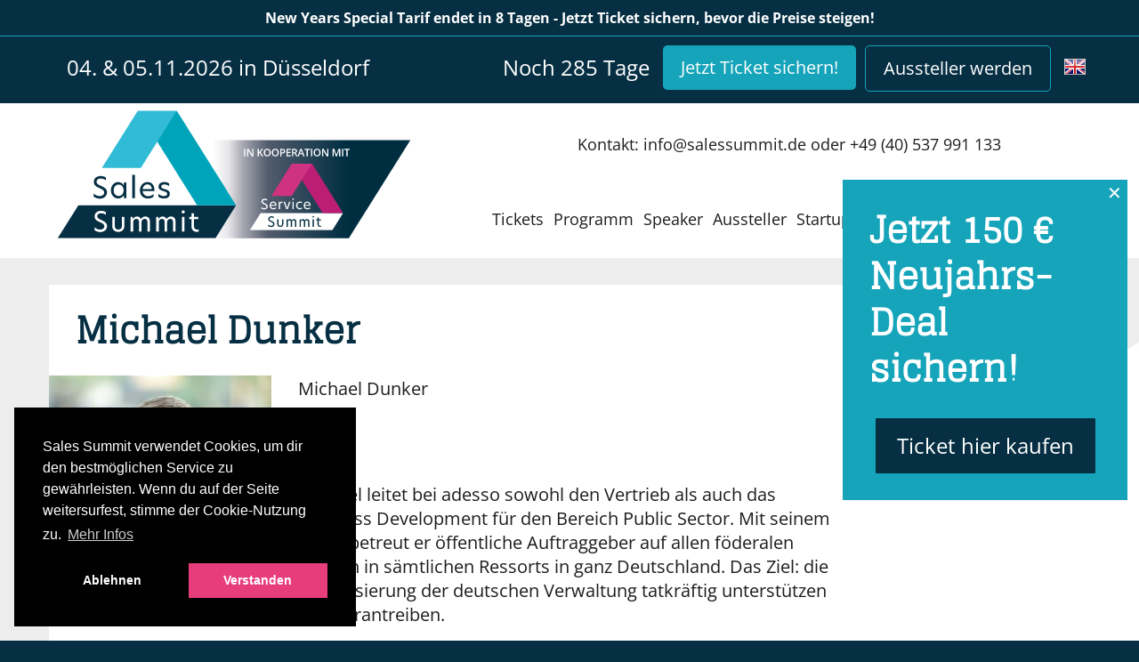

--- FILE ---
content_type: text/html; charset=UTF-8
request_url: https://salessummit.de/speaker/michael-dunker
body_size: 7833
content:
<!DOCTYPE html>
<html lang="de" data-webspace="salessummit">
<head>
    <meta charset="utf-8">
    <meta http-equiv="X-UA-Compatible" content="IE=edge">
    <meta name="viewport" content="width=device-width, initial-scale=1">

            

        <title>Michael Dunker, adesso Sales Summit</title><meta name="description" content="Alle Auftritte von Michael Dunker, adesso  auf den Bühnen des Sales Summit – Innovation und Digitalisierung im Sales."/><meta name="robots" content="index,follow"><link rel="alternate" href="https://salessummit.de/speaker/michael-dunker" hreflang="de"/><link rel="alternate" href="https://salessummit.eu/speaker/michael-dunker" hreflang="en"/><link rel="canonical" href="https://salessummit.de/speaker/michael-dunker">
                    <meta name="language" content="de"/>
                            <meta name="publisher" content="Sales Summit"/>
                            <meta name="author" content="Sales Summit"/>
                            <meta name="copyright" content="Sales Summit"/>
                            <meta name="audience" content="all"/>
                            <meta name="distribution" content="global"/>
                            <meta name="image" content="https://salessummit.de/api/speakers/generator/1209?author-linkedin-company=1"/>
            
                    <meta name="DC.Title" content="Michael Dunker, adesso Sales Summit"/>
                            <meta name="DC.Publisher" content="Sales Summit"/>
                            <meta name="DC.Copyright" content="Sales Summit"/>
            
                    <meta name="twitter:card" content="summary"/>
                            <meta name="twitter:url" content="https://salessummit.de/speaker/michael-dunker"/>
                            <meta name="twitter:title" content="Michael Dunker, adesso Sales Summit"/>
                            <meta name="twitter:description" content="Alle Auftritte von Michael Dunker, adesso  auf den Bühnen des Sales Summit – Innovation und Digitalisierung im Sales."/>
                            <meta name="twitter:image" content="https://salessummit.de/api/speakers/generator/1209?author-linkedin-company=1"/>
            
                    <meta property="og:site_name" content="Sales Summit"/>
                            <meta property="og:url" content="https://salessummit.de/speaker/michael-dunker"/>
                            <meta property="og:title" content="Michael Dunker, adesso Sales Summit"/>
                            <meta property="og:image" content="https://salessummit.de/api/speakers/generator/1209?author-linkedin-company=1"/>
                            <meta property="og:type" content="website"/>
                            <meta property="og:description" content="Alle Auftritte von Michael Dunker, adesso  auf den Bühnen des Sales Summit – Innovation und Digitalisierung im Sales."/>
                            <meta property="og:locale" content="de"/>
            
    
                                                                                <script type="text/plain">
(function(){
	var s = document.getElementsByTagName("script")[0];
	var b = document.createElement("script");
	b.type = "text/javascript";b.async = true;
	b.src = "https://www.googletagmanager.com/gtag/js?id=" + (document.documentElement.lang == 'de' ? 'G-377Y9YV2E9' : 'G-4YWETQREJ9');
	s.parentNode.insertBefore(b, s);
})();

window.dataLayer = window.dataLayer || [];
function gtag(){dataLayer.push(arguments);}
gtag('js', new Date());

gtag('config', document.documentElement.lang == 'de' ? 'G-377Y9YV2E9' : 'G-4YWETQREJ9', { 'anonymize_ip': true });
</script>
                
                                                                    <script type="text/plain">
(function () {
	var s = document.getElementsByTagName("script")[0];
	var b = document.createElement("script");
	b.type = "text/javascript";
	b.async = true;
	b.src = "https://www.googletagmanager.com/gtag/js?id=AW-1054622673";
	s.parentNode.insertBefore(b, s);
})();
window.dataLayer = window.dataLayer || [];
function gtag(){dataLayer.push(arguments);}
gtag('js', new Date());
gtag('config', 'AW-1054622673');
</script>
                
                                                                                        <script type="text/plain">
!function(f,b,e,v,n,t,s)
{if(f.fbq)return;n=f.fbq=function(){n.callMethod?
	n.callMethod.apply(n,arguments):n.queue.push(arguments)};
	if(!f._fbq)f._fbq=n;n.push=n;n.loaded=!0;n.version='2.0';
	n.queue=[];t=b.createElement(e);t.async=!0;
	t.src=v;s=b.getElementsByTagName(e)[0];
	s.parentNode.insertBefore(t,s)}(window, document,'script',
	'https://connect.facebook.net/en_US/fbevents.js');
fbq('init', '747727698609087');
fbq('track', 'PageView');
</script>
                
                                                                    <script type="text/plain">
        _linkedin_partner_id = "7972018";
        window._linkedin_data_partner_ids = window._linkedin_data_partner_ids || [];
        window._linkedin_data_partner_ids.push(_linkedin_partner_id);
        (function(){
            var s = document.getElementsByTagName("script")[0];
            var b = document.createElement("script");
            b.type = "text/javascript";
            b.async = true;
            b.src = "https://snap.licdn.com/li.lms-analytics/insight.min.js";
            s.parentNode.insertBefore(b, s);})();
</script>
                
                        

    <link rel="preload" as="font" href="/build/website/fonts/open-sans-v34-latin-regular.a1535f45.woff2" type="font/woff2" crossorigin="anonymous">
    <link rel="preload" as="font" href="/build/website/fonts/open-sans-v34-latin-700.b245bc85.woff2" type="font/woff2" crossorigin="anonymous">
    <link rel="preload" as="font" href="/build/website/fonts/glegoo-v14-latin-regular.4c04488c.woff2" type="font/woff2" crossorigin="anonymous">
            <link rel="stylesheet" href="/build/website/app.0ae92f6d.css">
    


    <script type="application/ld+json">
        {
            "@context": "https://schema.org",
            "@type": "Event",
            "name": "Sales Summit 2026",
            "startDate": "2026-11-04",
            "endDate": "2026-11-05",
            "eventAttendanceMode": "https://schema.org/OfflineEventAttendanceMode",
            "eventStatus": "https://schema.org/EventScheduled",
            "location": {
                "@type": "Place",
                "name": "AREAL BÖHLER",
                "address": {
                    "@type": "PostalAddress",
                    "streetAddress": "Hansaallee 321",
                    "addressLocality": "Düsseldorf",
                    "postalCode": "40549",
                    "addressCountry": "DE"
                }
            },
            "description": "",
            "offers": {
                "@type": "Offer",
                "url": "https://salessummit.de/anmeldung",
                "price": "280",
                "priceCurrency": "EUR",
                "availability": "https://schema.org/InStock",
                "validFrom": "2025-12-23T00:00+02:00"
            },
            "organizer": {
                "@type": "Organization",
                "name": "Trailblazer Summits GmbH",
                "url": "https://salessummit.de/ueber-uns"
            }
        }
    </script>
</head>
<body class="speaker_show site--/speaker/michael-dunker lang-de"
      data-controller="gdpr"
      data-gdpr-config-value="{&quot;palette&quot;:{&quot;popup&quot;:{&quot;background&quot;:&quot;#000&quot;},&quot;button&quot;:{&quot;background&quot;:&quot;#e83d7b&quot;}},&quot;content&quot;:{&quot;message&quot;:&quot;Sales Summit verwendet Cookies, um dir den bestm\u00f6glichen Service zu gew\u00e4hrleisten. Wenn du auf der Seite weitersurfest, stimme der Cookie-Nutzung zu.&quot;,&quot;allow&quot;:&quot;Verstanden&quot;,&quot;dismiss&quot;:&quot;Ablehnen&quot;,&quot;deny&quot;:&quot;Ablehnen&quot;,&quot;link&quot;:&quot;Mehr Infos&quot;,&quot;href&quot;:&quot;\/datenschutzerklaerung&quot;},&quot;type&quot;:&quot;opt-in&quot;,&quot;position&quot;:&quot;bottom-left&quot;}">
                                    <div class="topBar__deal" onclick="location.href = '/r/WEBTP50'">
    <div data-controller="countdown"
        data-countdown-texts-value='{&quot;hours&quot;:&quot;Stunden&quot;,&quot;hour&quot;:&quot;Stunde&quot;,&quot;only&quot;:&quot;New Years Special Tarif endet in &quot;,&quot;days&quot;:&quot;Tagen&quot;}'
        data-countdown-end-value="2026-01-31 23:59:59"
    >New Years Special Tarif endet in 8 Tagen
        </div><div class="topBar__deal__more"> &nbsp;- Jetzt Ticket sichern, bevor die Preise steigen!</div>
</div>
    <div class="topBar">
    <div class="container container--noPadd">
        <div class="topBar__inner">
            <button id="hamburgerMenu" class="hamburger hamburger--collapse" type="button">
                  <span class="hamburger-box">
                    <span class="hamburger-inner"></span>
                  </span>
            </button>
                                    
            <div class="topBar__date">
                                    04.
                    &amp; 05.11.2026
                 in Düsseldorf
                                                            </div>

            <div class="topBar__register">
                                                                                                <a class="topBar__lang topBar__lang--en" href="https://salessummit.eu/speaker/michael-dunker"
                           title="English Version"><span></span></a>
                                    
                <a href="https://salessummit.de/aussteller#request" class="topBar__btn topBar__btn--exhibitor">Aussteller werden</a>
                <a href="https://salessummit.de/anmeldung" class="topBar__btn topBar__btn--ticket">Jetzt Ticket sichern!</a>

                                                                        <span class="topBar__countdown"
                          data-controller="countdown"
                          data-countdown-texts-value='{&quot;hours&quot;:&quot;Stunden&quot;,&quot;hour&quot;:&quot;Stunde&quot;,&quot;only&quot;:&quot;Noch&quot;,&quot;days&quot;:&quot;Tage&quot;}'
                          data-countdown-end-value="Wed, 04 Nov 2026 09:15:00 +0100"
                    >Noch 286 Tage</span>
                


            </div>
        </div>
    </div>
</div>


<div class="header ">
    <div class="container">
        <div class="header__inner">
                        <div class="header__logo header__logo--double">
                    <img class="header__logoImg header__logoImg--double" src="/build/website/static/salessummit/logo-both-de.f19e1f72.svg">
                    <a style="position: absolute;width: 55%;top: 0;bottom:0;left: 0;" href="/"></a>
                    <a style="position: absolute;width: 45%;top: 0;right: 0;bottom:0;" href="https://servicesummit.de" target="_blank"></a>
            </div>
            
            <div class="header__navbox">
                <div class="header__right">
                    <span class="header__mobileDate">
                                                    04.
                            &amp; 05.11.2026
                         in Düsseldorf
                    </span>
                    <span class="header__contact">Kontakt: </span><a class="header__mailto"
                                                                                              href="mailto:info@salessummit.de"><span>info@salessummit.de</span></a> <span class="header__contactOr">oder</span> <a class="header__phone"
                                                                                                                                                                                                                                        href="tel:+49-40-537-991-133"><span>+49 (40) 537 991 133</span></a>
                    <div class="header__li  header__li--deal ">
                                                                                                                        <script type="text/plain" src="https://platform.linkedin.com/in.js" type="text/plain"> lang: en_US</script>
<script type="IN/FollowCompany" data-id="70573545" data-counter="bottom"></script>
                                                                                                                                                                                                                                                                                                                                                                                                                    </div>
                </div>

                <ul class="header__nav" id="headerNav">
                                                                                            <li><a class="header__item" href="https://salessummit.de/anmeldung"
                               title="Tickets"
                               >Tickets</a></li>
                                                                                            <li><a class="header__item" href="https://salessummit.de/programm"
                               title="Programm"
                               >Programm</a></li>
                                                                                            <li><a class="header__item" href="https://salessummit.de/speaker"
                               title="Speaker"
                               >Speaker</a></li>
                                                                                            <li><a class="header__item" href="https://salessummit.de/aussteller"
                               title="Aussteller"
                               >Aussteller</a></li>
                                                                                            <li><a class="header__item" href="https://salessummit.de/startups"
                               title="Startups"
                               >Startups</a></li>
                                                                                            <li><a class="header__item" href="https://salessummit.de/teilnehmende"
                               title="Teilnehmende"
                               >Teilnehmende</a></li>
                                                                                            <li><a class="header__item" href="https://salessummit.de/location"
                               title="Location"
                               >Location</a></li>
                                                                                            <li><a class="header__item" href="https://salessummit.de/faq"
                               title="FAQ"
                               >FAQ</a></li>
                                        <li class="mobileDate">
                        Sales Summit<br>
                                                    04.
                            &amp; 05.11.2026
                         in Düsseldorf
                    </li>
                </ul>
            </div>
        </div>
    </div>
</div>

<div class="page">
    <div class="container">
            
            <div class="blocks">
                                                                        <div class="bg--white mb-2">
            <h1 class="headline headline--intend">Michael Dunker</h1>
    <img loading="lazy" class="speakerSingle__img" src="/uploads/media/250x250/06/1696-michael-dunker.jpg?v=1-0" alt="Michael Dunker" />    <p class="speakerSingle__name">Michael Dunker</p>
    <p class="speakerSingle__company">adesso</p>

    <div class="rich speakerSingle__desc">
                    <p class="MsoNormal" style="background-color:white;line-height:normal;margin-bottom:0cm;"><o:p></o:p>Michael leitet bei adesso sowohl den Vertrieb als auch das Business Development für den Bereich Public Sector. Mit seinem Team betreut er öffentliche Auftraggeber auf allen föderalen Ebenen in sämtlichen Ressorts in ganz Deutschland. Das Ziel: die Digitalisierung der deutschen Verwaltung tatkräftig unterstützen und vorantreiben.</p><p>Das behördliche Umfeld begleitet Michael seit über 20 Jahren. Als Berufssoldat durfte er über 10 Jahre Kampfflugzeuge fliegen und am Generalstabslehrgang teilnehmen. Später war er als Account Executive für die Bereiche Innere und Äußere Sicherheit bei DXC verantwortlich, bevor er zu adesso wechselte.<o:p></o:p></p>
            </div>



    
            <h2 class="headline headline--intend headline--sml">
                        Auf dem Sales Summit in folgenden Tracks vertreten:
        </h2>
        <ul class="speakerSingle__list" data-controller="videoPreview">
                            <li data-id="1167">
                    <strong>2024 MAIN STAGE:</strong> Customer Centricity 
                                                                                                        <div class="video">
                                                                                                                    <div class="video-container videoPreview"
                                             data-action="click->videoPreview#loadVideo"
                                             data-video-url="https://www.youtube-nocookie.com/embed/MHxv5f03_NY">
                                            <div>
                                                <img
                                                        src="https://img.youtube.com/vi/MHxv5f03_NY/maxresdefault.jpg"
                                                        alt="YouTube video thumbnail"
                                                        class="videoPreview__thumbnail"
                                                        loading="lazy"
                                                        data-videoPreview-target="preview"
                                                />
                                            </div>
                                            <div class="videoPreview__button">
                                                <svg width="68" height="48" viewBox="0 0 68 48" class="videoPreview__icon">
                                                    <path
                                                            d="M66.52,7.74c-0.78-2.93-2.49-5.41-5.42-6.19C55.79,.13,34,0,34,0S12.21,.13,6.9,1.55 C3.97,2.33,2.27,4.81,1.48,7.74C0.06,13.05,0,24,0,24s0.06,10.95,1.48,16.26c0.78,2.93,2.49,5.41,5.42,6.19 C12.21,47.87,34,48,34,48s21.79-0.13,27.1-1.55c2.93-0.78,4.64-3.26,5.42-6.19C67.94,34.95,68,24,68,24S67.94,13.05,66.52,7.74z"
                                                            fill="#f00"
                                                    />
                                                    <path d="M45,24 27,14 27,34" fill="#fff" />
                                                </svg>
                                            </div>
                                        </div>
                                                                    </div>
                                                                                        </li>
                    </ul>
    

            <br clear="both">
        <a class="speakerSingle__action" href="https://salessummit.de/anmeldung">
            Michael Dunker und viele mehr live erleben jetzt anmelden zum Sales Summit!
        </a>

        <br>
    
</div>
                    
                
                    </div>
    
        </div>
</div>

<div class="footer">
    <div class="container footer__linksSocial">
        <div class="footer__contact">
            <p>
                                                            <a class="footer__link" href="https://salessummit.de/kontakt"
                    title="Kontakt"
                    >
                    Kontakt
                </a><br>
                                                            <a class="footer__link" href="https://salessummit.de/download"
                    title="Download"
                    >
                    Download
                </a><br>
                                                            <a class="footer__link" href="https://salessummit.de/agb"
                    title="AGB"
                    >
                    AGB
                </a><br>
                                                            <a class="footer__link" href="https://salessummit.de/datenschutzerklaerung"
                    title="Datenschutzerklärung"
                    >
                    Datenschutzerklärung
                </a><br>
                                                            <a class="footer__link" href="https://salessummit.de/impressum"
                    title="Impressum"
                    >
                    Impressum
                </a><br>
                                                            <a class="footer__link" href="https://salessummit.de/ueber-uns"
                    title="Über uns"
                    >
                    Über uns
                </a><br>
                                                            <a class="footer__link" href="https://salessummit.de/faq"
                    title="FAQ"
                    >
                    FAQ
                </a><br>
                                                            <a class="footer__link" href="https://salessummit.de/blogartikel-social-selling-im-b2b-vertrieb"
                    title="Social Selling im B2B Vertrieb"
                    >
                    Social Selling im B2B Vertrieb
                </a><br>
                                                            <a class="footer__link" href="https://salessummit.de/blogartikel-ki-und-chatbots-im-b2b-vertrieb"
                    title="KI und Chatbots im Vertrieb"
                    >
                    KI und Chatbots im Vertrieb
                </a><br>
                                                            <a class="footer__link" href="https://salessummit.de/messe-vertrieb"
                    title="Messe Vertrieb"
                    >
                    Messe Vertrieb
                </a><br>
                                                            <a class="footer__link" href="https://salessummit.de/sales-software"
                    title="Sales Software Vertrieb"
                    >
                    Sales Software Vertrieb
                </a><br>
                                                            <a class="footer__link" href="https://salessummit.de/vertriebsleiter-konferenz"
                    title="Vertriebsleiter Konferenz"
                    >
                    Vertriebsleiter Konferenz
                </a><br>
                                                            <a class="footer__link" href="https://salessummit.de/b2b-vertrieb"
                    title="B2B Vertrieb"
                    >
                    B2B Vertrieb
                </a><br>
                                                            <a class="footer__link" href="https://salessummit.de/messe-b2b-sales"
                    title="Messe B2B Sales"
                    >
                    Messe B2B Sales
                </a><br>
                                                            <a class="footer__link" href="https://salessummit.de/konferenz-b2b-sales"
                    title="Konferenz B2B Sales"
                    >
                    Konferenz B2B Sales
                </a><br>
                                                            <a class="footer__link" href="https://salessummit.de/digitaler-vertrieb"
                    title="Digitaler Vertrieb"
                    >
                    Digitaler Vertrieb
                </a><br>
                                                            <a class="footer__link" href="https://salessummit.de/app"
                    title="App"
                    >
                    App
                </a><br>
                                                            <a class="footer__link" href="https://salessummit.de/vertrieb-digitalisierung"
                    title="Vertrieb Digitalisierung"
                    >
                    Vertrieb Digitalisierung
                </a><br>
                                                            <a class="footer__link" href="https://salessummit.de/vertrieb-digitalisieren"
                    title="Vertrieb digitalisieren"
                    >
                    Vertrieb digitalisieren
                </a><br>
                                                            <a class="footer__link" href="https://salessummit.de/presse"
                    title="Presse"
                    >
                    Presse
                </a><br>
                                                            <a class="footer__link" href="https://salessummit.de/fotogalerie"
                    title="Fotogalerie"
                    >
                    Fotogalerie
                </a><br>
                        </p>
            <p>
                                                                                            <a target="_blank" style="color: white" href="https://www.closerstillmedia.com/accessibility-statement-de">
                        Barrierefreiheitserklärung</a>
                                                </p>
        </div>
        <div class="footer__social">
                        <div class="appTeaser">
                <img loading="lazy" class="appTeaser__phone" src="/build/website/static/icons/icon-phone.9bf8ece5.svg"> Sales Summit App downloaden
                <div class="appTeaser__stores">
                    <a target="_blank" href="https://apps.apple.com/de/app/service-summit/id1631990376"><img loading="lazy" class="appTeaser__store" src="/build/website/static/icons/button-appstore.2aad5cd9.svg"></a>
                    <a target="_blank" href="https://play.google.com/store/apps/details?id=de.servicesummit.app&amp;hl=de&amp;gl=US"><img loading="lazy" class="appTeaser__store" src="/build/website/static/icons/button-playstore.c9ec39e2.svg"></a>
                </div>
            </div>
            
            <div class="social__list">

                <a class="footer__btn" href="https://salessummit.de/anmeldung">Jetzt Ticket sichern</a><br>

                                                                                                <a class="footer__btn footer__lang footer__lang--en" href="https://salessummit.eu/speaker/michael-dunker"
                           title="English Version"><span></span>English Version</a>
                                    

            </div>
        </div>
    </div>

    <div class="container">
        <a target="_blank" class="footer__trailblazer"
           href="https://trailblazersummits.de/">
            <span><span>Part of the Trailblazer Summits Group</span></span><img loading="lazy"
                                                                                src="/build/website/static/summits/trailblazer-logo-white.57ab9538.svg"
                                                                                alt="Modern B2B events connecting industry leaders and innovators">
        </a>
        <div class="footer__partner">
                                        <a href="https://accountingsummit.de/" target="_blank"
                   title="Accounting Messe">
                    <img loading="lazy" src="/build/website/static/summits/accountingsummit.747f83f5.svg"
                         alt="Accounting Messe">
                </a>
                            <a href="https://constructionsummit.de/" target="_blank"
                   title="Construction Messe">
                    <img loading="lazy" src="/build/website/static/summits/constructionsummit.aa889ac3.svg"
                         alt="Construction Messe">
                </a>
                            <a href="https://controllingsummit.de/" target="_blank"
                   title="Controlling Messe">
                    <img loading="lazy" src="/build/website/static/summits/controllingsummit.880e3c72.svg"
                         alt="Controlling Messe">
                </a>
                            <a href="https://cybersecuritysumm.it/" target="_blank"
                   title="Cyber Security Messe">
                    <img loading="lazy" src="/build/website/static/summits/cybersecuritysummit.c56fc133.svg"
                         alt="Cyber Security Messe">
                </a>
                            <a href="https://financesummit.de/" target="_blank"
                   title="Finanz Messe">
                    <img loading="lazy" src="/build/website/static/summits/financesummit.9928ce00.svg"
                         alt="Finanz Messe">
                </a>
                            <a href="https://logisticssummit.de/" target="_blank"
                   title="Logistik Messe">
                    <img loading="lazy" src="/build/website/static/summits/logisticssummit.8e292825.svg"
                         alt="Logistik Messe">
                </a>
                            <a href="https://mobileroboticssummit.de/" target="_blank"
                   title="Mobile Robotics Messe">
                    <img loading="lazy" src="/build/website/static/summits/mobileroboticssummit.20396dbc.svg"
                         alt="Mobile Robotics Messe">
                </a>
                            <a href="https://procurementsummit.de/" target="_blank"
                   title="Procurement Messe">
                    <img loading="lazy" src="/build/website/static/summits/procurementsummit.ba996dcb.svg"
                         alt="Procurement Messe">
                </a>
                            <a href="https://proptechsumm.it/" target="_blank"
                   title="Proptech Messe">
                    <img loading="lazy" src="/build/website/static/summits/proptechsummit.9ea4357e.svg"
                         alt="Proptech Messe">
                </a>
                            <a href="https://servicesummit.de/" target="_blank"
                   title="Kundenservice Konferenz und Messe">
                    <img loading="lazy" src="/build/website/static/summits/servicesummit.a7222213.svg"
                         alt="Kundenservice Konferenz und Messe">
                </a>
                            <a href="https://sustainabilitysummit.de/" target="_blank"
                   title="Sustainability Messe">
                    <img loading="lazy" src="/build/website/static/summits/sustainabilitysummit.57c52f00.svg"
                         alt="Sustainability Messe">
                </a>
                    </div>
            </div>
</div>

    <script src="/build/website/runtime.6161f9c3.js" defer></script><script src="/build/website/3677.a5a653fd.js" defer></script><script src="/build/website/app.98d28372.js" defer></script>

                                                            <script type="text/plain">
        (function(){if(!window.chatbase||window.chatbase("getState")!=="initialized"){window.chatbase=(...arguments)=>{if(!window.chatbase.q){window.chatbase.q=[]}window.chatbase.q.push(arguments)};window.chatbase=new Proxy(window.chatbase,{get(target,prop){if(prop==="q"){return target.q}return(...args)=>target(prop,...args)}})}const onLoad=function(){const script=document.createElement("script");script.src="https://www.chatbase.co/embed.min.js";script.id="NoBDG1MfGBN_BJ-V7umY6";script.domain="www.chatbase.co";document.body.appendChild(script)};if(document.readyState==="complete"){onLoad()}else{window.addEventListener("load",onLoad)}})();
    </script>
                                    
<div id="ouibounce-modal">
    <div style="display: flex;justify-content: center;align-items: center;height:100vh">
        <div class="underlay" id="ouibounce-modal-underlay"></div>
        <div class="modal" style="position: relative;height:auto">
            <span class="modal-close" id="ouibounce-modal-close">&#x274c;</span>
            <div class="modal-title" style="padding-bottom: 0">
                <h3>Teile uns deine E-Mail-Adresse mit und erhalte im Gegenzug einen 50 EUR Gutschein für dein Ticket.</h3>
            </div>
            <div class="modal-body">
                <div data-controller="post" data-post-url-value="O2FwaTt2aXNpdG9yO3JlcXVlc3Q=">
                <form name="eip_request" method="post" class="sponsorConnect__form" data-post-target="form" action="/api/checkform.php">
                                <div class="ticketAddress__row floatlabel">
                <input type="email" id="eip_request_email" name="eip_request[email]" required="required" class="sponsorConnect__field" placeholder="E-Mail" />
                <label class="sponsorConnect__label required" for="eip_request_email">E-Mail</label>
                <div class="error"></div>
    </div>
                                <div class="ticketAddress__row floatlable">
                <input type="email" id="eip_request_email2" name="eip_request[email2]" class="sponsorConnect__field" autocomplete="nope" tabindex="-1" aria-label="Email (company)" aria-hidden="true" placeholder="E-Mail" />
                <label class="sponsorConnect__label" for="eip_request_email2">E-Mail</label>
                <div class="error"></div>
    </div>
                                <div class="ticketAddress__row floatlable">
                <input type="text" id="eip_request_website" name="eip_request[website]" required="required" class="sponsorConnect__field" autocomplete="nope" tabindex="-1" aria-label="Website" aria-hidden="true" placeholder="" value="https://" />
                <label class="sponsorConnect__label required" for="eip_request_website">Website</label>
                <div class="error"></div>
    </div>
<input type="hidden" id="eip_request_meta" name="eip_request[meta]" value="eyJ0cmFja2luZyI6eyJ1dG1fc291cmNlIjoiIiwidXRtX2NhbXBhaWduIjoiIiwidXRtX3Rlcm0iOiIiLCJ1dG1fbWVkaXVtIjoiIn19" /><input type="hidden" id="eip_request_contentId" name="eip_request[contentId]" value="-1" /><input type="hidden" id="eip_request_type" name="eip_request[type]" value="eip" /><div><button type="submit" id="eip_request_submit" name="eip_request[submit]" class="sponsorConnect__btn" data-post-target="submit">Absenden</button></div></form>
                </div>
                <small style="font-size: 11px;padding: 0 2em 10px;display: block;line-height: 1.4em;padding-top: 5px">Durch Klicken auf „Eintragen“ willigst du darin ein, dass wir Dir an diese E-Mail-Adresse News über unsere Veranstaltung senden. Weitere Informationen findest du in unserer <a href="/datenschutzerklaerung" target="_blank">Datenschutzerklärung</a>.<br> Der 50 EUR Gutschein für dein Ticket ist nicht übertragbar. Du kannst den Gutschein für dein Ticket für den Sales Summit ab Erhalt per E-Mail innerhalb bis zum 03.11.2026 bei uns einlösen. Nach Ablauf des Zeitraums verliert der Gutschein bei Nichteinlösen seine Gültigkeit.</small>
            </div>
        </div>
    </div>
</div>

            <div data-controller="overlay" data-overlay-target="box" data-overlay-name-value="rightHandWidget" style="display:none" class="rightHandWidget">
            <span data-action="click->overlay#close" class="rightHandWidget__close">&#x2715;</span>
            <div class="blocks">
                
                                                                    <div class=" ">
    
    <div class="rich">
    <h2><span style="color:hsl(0, 0%, 100%);">Jetzt 150 € Neujahrs-Deal sichern!</span></h2>
</div>
    <div class="buttons buttonsPosition--inline-center buttonsSize--normal">
                                                                    <a href="/r/WEBNJ150"  class="btn btn--normal">Ticket hier kaufen</a>
    </div>

        </div>

                            </div>
        </div>
    
<script>
    var request = new XMLHttpRequest();
    request.open('POST', '/_sulu_target_group_hit');
    request.setRequestHeader('X-Forwarded-URL', document.URL);
    request.setRequestHeader('X-Forwarded-Referrer', document.referrer);
    request.setRequestHeader('X-Forwarded-UUID', '');
    request.send();
</script>
</body>
</html>


--- FILE ---
content_type: text/css
request_url: https://salessummit.de/build/website/9996.0d77dbf3.css
body_size: 595
content:
:root{--app-color-primary:#15a4ba;--app-color-secondary:#bb1a76;--app-color-mainstage-light:rgba(216,38,105,.31);--app-color-mainstage-dark:#bb1a76;--app-color-workshop-dark:#65b2a4;--app-color-workshop-light:#d0e7e2;--app-color-stage2-dark:#5fb99c;--app-color-stage2-light:#cde9e0;--app-color-montblanc-dark:#5da7a7;--app-color-montblanc-light:#e9f3f2;--app-color-salesmainstage-light:rgba(21,164,186,.31);--app-color-salesmainstage-dark:#15a4ba}.agenda--salesmainstage .agenda__title .agenda__track,.salesmainstage .program__head,.salesmainstage .program__stage{background-color:var(--app-color-salesmainstage-dark)}.programMobile .salesmainstage{background-color:var(--app-color-salesmainstage-light)}.agenda--salesmainstage .agenda_content .agenda__track:not(.agenda__track--special){background-color:var(--app-color-salesmainstage-light);padding:5px 15px}.agenda--salesmainstage .program__head,.programMobile .salesmainstage .program__head{background-color:var(--app-color-salesmainstage-dark)}.agenda--salesmainstage .agenda_content .agenda__track--special{background:#fff;border-top:5px solid #ededed;font-family:Glegoo,serif;line-height:1.5em;text-align:center}.agenda--salesmainstage .agenda_content .agenda__track--special .language,.agenda--salesmainstage .agenda_content .agenda__track--special .program__head,.agenda--salesmainstage .agenda_content .agenda__track--special .trackSpeaker{display:none!important}.agenda--salesmainstage .agenda_content .agenda__track--special h4{font-weight:700}.agenda--montblanc .agenda__time{order:4}.agenda--montblanc .agenda__title .agenda__track,.montblanc .program__head,.montblanc .program__stage{background-color:var(--app-color-montblanc-dark)}.programMobile .montblanc{background-color:var(--app-color-montblanc-light)}.agenda--montblanc .agenda_content .agenda__track:not(.agenda__track--special){background-color:var(--app-color-montblanc-light);padding:5px 15px}.agenda--montblanc .program__head,.programMobile .montblanc .program__head{background-color:var(--app-color-montblanc-dark)}.agenda--montblanc .agenda_content .agenda__track--special{background:#fff;border-top:5px solid #ededed;font-family:Glegoo,serif;line-height:1.5em;text-align:center}.agenda--montblanc .agenda_content .agenda__track--special .language,.agenda--montblanc .agenda_content .agenda__track--special .program__head,.agenda--montblanc .agenda_content .agenda__track--special .trackSpeaker{display:none!important}.agenda--montblanc .agenda_content .agenda__track--special h4{font-weight:700}.sprites-presentation{background-size:10px;padding-left:13px}.sprites-tag{background-size:16px;padding-left:18px}.sprites-discussion{background-size:21px;padding-left:25px}

--- FILE ---
content_type: image/svg+xml
request_url: https://salessummit.de/build/website/static/salessummit/logo-both-de.f19e1f72.svg
body_size: 19681
content:
<?xml version="1.0" encoding="utf-8"?>
<!-- Generator: Adobe Illustrator 28.0.0, SVG Export Plug-In . SVG Version: 6.00 Build 0)  -->
<svg version="1.1" id="Ebene_1" xmlns="http://www.w3.org/2000/svg" xmlns:xlink="http://www.w3.org/1999/xlink" x="0px" y="0px"
	 viewBox="0 0 217.308 88.1" style="enable-background:new 0 0 217.308 88.1;" xml:space="preserve">
<style type="text/css">
	.st0{fill:url(#SVGID_1_);}
	.st1{clip-path:url(#SVGID_00000083767708833503279050000016989490070323203226_);fill:#FFFFFF;}
	.st2{clip-path:url(#SVGID_00000083767708833503279050000016989490070323203226_);fill:#BC1E76;}
	.st3{clip-path:url(#SVGID_00000083767708833503279050000016989490070323203226_);fill:#CE3381;}
	.st4{clip-path:url(#SVGID_00000083767708833503279050000016989490070323203226_);}
	.st5{clip-path:url(#SVGID_00000067950970450144539350000001984878081990571942_);fill:#FFFFFF;}
	.st6{clip-path:url(#SVGID_00000067950970450144539350000001984878081990571942_);fill:#062F43;}
	.st7{clip-path:url(#SVGID_00000058576054133095487960000012092709733888248742_);fill:#062F43;}
	.st8{clip-path:url(#SVGID_00000058576054133095487960000012092709733888248742_);fill:#00A4BA;}
	.st9{clip-path:url(#SVGID_00000058576054133095487960000012092709733888248742_);fill:#31BBD6;}
	.st10{clip-path:url(#SVGID_00000058576054133095487960000012092709733888248742_);}
	.st11{clip-path:url(#SVGID_00000078763566293499124850000009642202851750155940_);fill:#062F43;}
	.st12{clip-path:url(#SVGID_00000078763566293499124850000009642202851750155940_);fill:#FFFFFF;}
	.st13{fill:#FFFFFF;}
</style>
<linearGradient id="SVGID_1_" gradientUnits="userSpaceOnUse" x1="40.2224" y1="-1460.4941" x2="215.0076" y2="-1460.4941" gradientTransform="matrix(1 0 0 -1 0 -1409.244)">
	<stop  offset="0.3272" style="stop-color:#FFFFFF"/>
	<stop  offset="0.3805" style="stop-color:#E6E5E8"/>
	<stop  offset="0.4292" style="stop-color:#A8A9B3"/>
	<stop  offset="0.5142" style="stop-color:#525C6D"/>
	<stop  offset="0.7827" style="stop-color:#002E41"/>
</linearGradient>
<polygon class="st0" points="214.908,22 76.622,22 103.322,61.8 40.222,80.2 40.322,80.4 40.422,80.5 178.408,80.5 215.008,22 "/>
<g id="Bildmaterial_3_00000067941075284092121920000004830058861586068128_">
	<g>
		<defs>
			<rect id="SVGID_00000098207285934363660530000002609469562721661061_" x="119.514" y="36.068" width="55.456" height="39.761"/>
		</defs>
		<clipPath id="SVGID_00000042000148530603877330000006401130788466224824_">
			<use xlink:href="#SVGID_00000098207285934363660530000002609469562721661061_"  style="overflow:visible;"/>
		</clipPath>
		<polygon style="clip-path:url(#SVGID_00000042000148530603877330000006401130788466224824_);fill:#FFFFFF;" points="
			125.905,65.57 119.514,75.784 119.532,75.814 119.541,75.829 168.56,75.829 174.969,65.572 174.962,65.57 		"/>
		<polygon style="clip-path:url(#SVGID_00000042000148530603877330000006401130788466224824_);fill:#BC1E76;" points="
			144.419,36.068 162.856,65.572 174.969,65.572 156.535,36.068 		"/>
		<polygon style="clip-path:url(#SVGID_00000042000148530603877330000006401130788466224824_);fill:#CE3381;" points="
			144.383,36.068 132.366,55.299 144.482,55.299 156.498,36.068 		"/>
		<g style="clip-path:url(#SVGID_00000042000148530603877330000006401130788466224824_);">
			<defs>
				<rect id="SVGID_00000178926170113476836140000016124770712900346501_" x="119.514" y="36.068" width="55.456" height="39.761"/>
			</defs>
			<clipPath id="SVGID_00000079454534908839196860000001829008179335920061_">
				<use xlink:href="#SVGID_00000178926170113476836140000016124770712900346501_"  style="overflow:visible;"/>
			</clipPath>
			<path style="clip-path:url(#SVGID_00000079454534908839196860000001829008179335920061_);fill:#FFFFFF;" d="M129.843,57.334
				v0.796c-0.431-0.307-0.978-0.481-1.459-0.481c-0.63,0-1.177,0.307-1.177,0.92c0,0.539,0.431,0.796,1.276,1.177
				c0.937,0.414,1.691,0.812,1.691,1.815c0,1.135-0.928,1.798-2.047,1.798c-0.721,0-1.351-0.282-1.724-0.572v-0.862
				c0.423,0.431,1.069,0.713,1.691,0.713c0.688,0,1.285-0.365,1.285-1.028c0-0.572-0.456-0.854-1.318-1.243
				c-0.903-0.406-1.633-0.779-1.633-1.757c0-1.069,0.862-1.682,1.948-1.682C128.948,56.928,129.478,57.11,129.843,57.334"/>
			<path style="clip-path:url(#SVGID_00000079454534908839196860000001829008179335920061_);fill:#FFFFFF;" d="M135.329,61.237
				h-3.323c0.108,0.887,0.738,1.425,1.583,1.425c0.514,0,1.044-0.191,1.508-0.588v0.754c-0.456,0.332-0.986,0.497-1.566,0.497
				c-1.392,0-2.271-0.937-2.271-2.321c0-1.45,1.003-2.362,2.163-2.362c1.061,0,1.931,0.779,1.931,2.254
				C135.354,61.03,135.346,61.138,135.329,61.237 M134.616,60.665c-0.017-0.928-0.588-1.359-1.202-1.359
				c-0.688,0-1.301,0.522-1.409,1.359H134.616z"/>
			<path style="clip-path:url(#SVGID_00000079454534908839196860000001829008179335920061_);fill:#FFFFFF;" d="M136.713,58.743
				h0.605l0.083,0.713h0.008c0.307-0.58,0.887-0.762,1.285-0.762c0.116,0,0.207,0.008,0.298,0.025v0.729
				c-0.099-0.017-0.207-0.033-0.315-0.033c-0.597,0-1.202,0.381-1.202,1.26v2.553h-0.762V58.743z"/>
			<polygon style="clip-path:url(#SVGID_00000079454534908839196860000001829008179335920061_);fill:#FFFFFF;" points="
				139.597,58.743 140.41,58.743 141.644,62.381 141.669,62.381 142.904,58.743 143.692,58.743 142.059,63.226 141.23,63.226 			"/>
			<path style="clip-path:url(#SVGID_00000079454534908839196860000001829008179335920061_);fill:#FFFFFF;" d="M144.761,57.251
				c0-0.265,0.199-0.464,0.472-0.464c0.274,0,0.472,0.199,0.472,0.464c0,0.265-0.199,0.464-0.472,0.464
				C144.96,57.715,144.761,57.516,144.761,57.251 M144.852,58.743h0.762v4.484h-0.762V58.743z"/>
			<path style="clip-path:url(#SVGID_00000079454534908839196860000001829008179335920061_);fill:#FFFFFF;" d="M149.311,62.613
				c0.373,0,0.82-0.075,1.193-0.365v0.771c-0.331,0.191-0.754,0.307-1.243,0.307c-1.293,0-2.263-1.003-2.263-2.345
				c0-1.326,0.97-2.337,2.263-2.337c0.464,0,0.887,0.091,1.243,0.315v0.779c-0.373-0.273-0.738-0.381-1.202-0.381
				c-0.787,0-1.533,0.613-1.533,1.624C147.769,62.008,148.515,62.613,149.311,62.613"/>
			<path style="clip-path:url(#SVGID_00000079454534908839196860000001829008179335920061_);fill:#FFFFFF;" d="M155.609,61.237
				h-3.323c0.108,0.887,0.738,1.425,1.583,1.425c0.514,0,1.044-0.191,1.508-0.588v0.754c-0.456,0.332-0.986,0.497-1.566,0.497
				c-1.392,0-2.271-0.937-2.271-2.321c0-1.45,1.003-2.362,2.163-2.362c1.061,0,1.931,0.779,1.931,2.254
				C155.634,61.03,155.626,61.138,155.609,61.237 M154.897,60.665c-0.017-0.928-0.588-1.359-1.202-1.359
				c-0.688,0-1.301,0.522-1.409,1.359H154.897z"/>
			<path style="clip-path:url(#SVGID_00000079454534908839196860000001829008179335920061_);fill:#062F43;" d="M133.861,67.835
				v0.796c-0.431-0.307-0.978-0.481-1.459-0.481c-0.63,0-1.177,0.307-1.177,0.92c0,0.539,0.431,0.796,1.276,1.177
				c0.937,0.414,1.691,0.812,1.691,1.815c0,1.135-0.928,1.798-2.047,1.798c-0.721,0-1.351-0.282-1.724-0.572v-0.862
				c0.423,0.431,1.069,0.713,1.691,0.713c0.688,0,1.285-0.365,1.285-1.028c0-0.572-0.456-0.854-1.318-1.243
				c-0.903-0.406-1.633-0.779-1.633-1.757c0-1.069,0.862-1.682,1.948-1.682C132.966,67.429,133.496,67.611,133.861,67.835"/>
			<path style="clip-path:url(#SVGID_00000079454534908839196860000001829008179335920061_);fill:#062F43;" d="M135.783,72.003
				v-2.76h0.762v2.776c0,0.688,0.406,1.094,1.061,1.094c0.671,0,1.094-0.406,1.094-1.094v-2.776h0.762v2.76
				c0,1.077-0.704,1.823-1.856,1.823C136.463,73.827,135.783,73.081,135.783,72.003"/>
			<path style="clip-path:url(#SVGID_00000079454534908839196860000001829008179335920061_);fill:#062F43;" d="M147.196,70.735
				v2.992h-0.762V70.86c0-0.646-0.249-0.986-0.845-0.986c-0.597,0-0.937,0.472-0.937,0.986v2.868h-0.762V70.86
				c0-0.646-0.257-0.986-0.854-0.986c-0.605,0-0.928,0.497-0.928,1.028v2.826h-0.762v-4.484h0.588l0.083,0.663h0.025
				c0.224-0.431,0.638-0.763,1.202-0.763c0.638,0,1.028,0.29,1.243,0.787c0.265-0.472,0.696-0.787,1.293-0.787
				C146.756,69.144,147.196,69.799,147.196,70.735"/>
			<path style="clip-path:url(#SVGID_00000079454534908839196860000001829008179335920061_);fill:#062F43;" d="M154.945,70.735
				v2.992h-0.762V70.86c0-0.646-0.249-0.986-0.845-0.986c-0.597,0-0.937,0.472-0.937,0.986v2.868h-0.762V70.86
				c0-0.646-0.257-0.986-0.854-0.986c-0.605,0-0.928,0.497-0.928,1.028v2.826h-0.762v-4.484h0.588l0.083,0.663h0.025
				c0.224-0.431,0.638-0.763,1.202-0.763c0.638,0,1.028,0.29,1.243,0.787c0.265-0.472,0.696-0.787,1.293-0.787
				C154.506,69.144,154.945,69.799,154.945,70.735"/>
			<path style="clip-path:url(#SVGID_00000079454534908839196860000001829008179335920061_);fill:#062F43;" d="M156.768,67.752
				c0-0.265,0.199-0.464,0.472-0.464c0.274,0,0.472,0.199,0.472,0.464c0,0.265-0.199,0.464-0.472,0.464
				C156.967,68.216,156.768,68.017,156.768,67.752 M156.859,69.244h0.762v4.484h-0.762V69.244z"/>
			<path style="clip-path:url(#SVGID_00000079454534908839196860000001829008179335920061_);fill:#062F43;" d="M160.514,69.244
				h1.285v0.663h-1.285v2.221c0,0.696,0.414,0.986,0.986,0.986c0.124,0,0.257-0.017,0.398-0.041v0.663
				c-0.083,0.017-0.282,0.05-0.53,0.05c-0.97,0-1.6-0.58-1.6-1.624v-2.254h-0.671v-0.663h0.688v-1.053h0.729V69.244z"/>
		</g>
	</g>
</g>
<g id="Logo_00000055679241018667340590000015800996053268898188_">
	<g>
		<defs>
			<rect id="SVGID_00000176001996434110257530000009079685955866501532_" x="5.267" y="4.45" width="106.069" height="76.05"/>
		</defs>
		<clipPath id="SVGID_00000047043155049982327950000003882798116224176020_">
			<use xlink:href="#SVGID_00000176001996434110257530000009079685955866501532_"  style="overflow:visible;"/>
		</clipPath>
		<polygon style="clip-path:url(#SVGID_00000047043155049982327950000003882798116224176020_);fill:#062F43;" points="
			17.492,60.878 5.267,80.415 5.303,80.472 5.32,80.5 99.078,80.5 111.336,60.883 111.323,60.878 		"/>
		<polygon style="clip-path:url(#SVGID_00000047043155049982327950000003882798116224176020_);fill:#00A4BA;" points="52.904,4.45 
			88.167,60.883 111.336,60.883 76.076,4.45 		"/>
		<polygon style="clip-path:url(#SVGID_00000047043155049982327950000003882798116224176020_);fill:#31BBD6;" points="52.834,4.45 
			31.49,38.608 54.664,38.608 76.007,4.45 		"/>
		<g style="clip-path:url(#SVGID_00000047043155049982327950000003882798116224176020_);">
			<defs>
				<rect id="SVGID_00000173850390419207712990000013000471097994620602_" x="5.267" y="4.45" width="106.069" height="76.05"/>
			</defs>
			<clipPath id="SVGID_00000065040149516295465920000007432247144713137579_">
				<use xlink:href="#SVGID_00000173850390419207712990000013000471097994620602_"  style="overflow:visible;"/>
			</clipPath>
			<path style="clip-path:url(#SVGID_00000065040149516295465920000007432247144713137579_);fill:#062F43;" d="M33.852,44.273v1.67
				c-0.905-0.644-2.053-1.009-3.062-1.009c-1.322,0-2.47,0.644-2.47,1.931c0,1.131,0.905,1.67,2.679,2.47
				c1.966,0.87,3.549,1.705,3.549,3.81c0,2.384-1.948,3.775-4.297,3.775c-1.513,0-2.835-0.591-3.618-1.2V53.91
				c0.887,0.905,2.244,1.496,3.549,1.496c1.444,0,2.696-0.766,2.696-2.157c0-1.2-0.957-1.792-2.766-2.61
				c-1.896-0.852-3.427-1.635-3.427-3.688c0-2.244,1.809-3.531,4.088-3.531C31.973,43.42,33.086,43.803,33.852,44.273"/>
			<path style="clip-path:url(#SVGID_00000065040149516295465920000007432247144713137579_);fill:#062F43;" d="M36.862,51.945
				c0-3.01,2.07-4.923,4.279-4.923c1.357,0,2.644,0.679,3.358,1.948l0.191-1.74h1.305v9.411H44.69l-0.191-1.722
				c-0.713,1.27-2.001,1.931-3.358,1.931C38.932,56.85,36.862,54.919,36.862,51.945 M44.446,51.927c0-2.018-1.322-3.41-2.975-3.41
				c-1.687,0-2.992,1.392-2.992,3.427c0,2.018,1.305,3.41,2.992,3.41C43.124,55.354,44.446,53.963,44.446,51.927"/>
			
				<rect x="49.561" y="42.725" style="clip-path:url(#SVGID_00000065040149516295465920000007432247144713137579_);fill:#062F43;" width="1.6" height="13.917"/>
			<path style="clip-path:url(#SVGID_00000065040149516295465920000007432247144713137579_);fill:#062F43;" d="M62.678,52.467
				h-6.976c0.226,1.861,1.548,2.992,3.323,2.992c1.079,0,2.192-0.4,3.166-1.235v1.583c-0.957,0.696-2.07,1.044-3.288,1.044
				c-2.923,0-4.767-1.966-4.767-4.871c0-3.044,2.105-4.958,4.54-4.958c2.227,0,4.053,1.635,4.053,4.732
				C62.731,52.032,62.713,52.258,62.678,52.467 M61.182,51.266c-0.035-1.948-1.235-2.853-2.522-2.853
				c-1.444,0-2.731,1.096-2.958,2.853H61.182z"/>
			<path style="clip-path:url(#SVGID_00000065040149516295465920000007432247144713137579_);fill:#062F43;" d="M71.429,47.839v1.583
				c-0.679-0.574-1.705-0.974-2.818-0.974c-1.183,0-1.844,0.505-1.844,1.27c0,0.835,0.818,1.148,2.088,1.513
				c1.444,0.418,3.079,0.887,3.079,2.784c0,1.722-1.339,2.836-3.514,2.836c-1.218,0-2.383-0.348-3.253-1.044v-1.722
				c0.731,0.748,1.844,1.339,3.201,1.339c1.27,0,2-0.557,2-1.392c0-0.904-0.887-1.2-2.244-1.618
				c-1.548-0.47-2.923-0.974-2.923-2.627c0-1.583,1.305-2.766,3.392-2.766C69.672,47.021,70.768,47.335,71.429,47.839"/>
			<path style="clip-path:url(#SVGID_00000065040149516295465920000007432247144713137579_);fill:#FFFFFF;" d="M33.889,64.998v1.564
				c-0.847-0.603-1.923-0.945-2.867-0.945c-1.238,0-2.313,0.603-2.313,1.808c0,1.059,0.847,1.564,2.509,2.313
				c1.841,0.815,3.324,1.597,3.324,3.568c0,2.232-1.825,3.535-4.024,3.535c-1.417,0-2.656-0.554-3.388-1.124v-1.694
				c0.831,0.847,2.101,1.401,3.323,1.401c1.352,0,2.525-0.717,2.525-2.02c0-1.124-0.896-1.678-2.59-2.444
				c-1.776-0.798-3.21-1.531-3.21-3.454c0-2.102,1.695-3.307,3.829-3.307C32.129,64.2,33.172,64.558,33.889,64.998"/>
			<path style="clip-path:url(#SVGID_00000065040149516295465920000007432247144713137579_);fill:#FFFFFF;" d="M37.668,73.193
				v-5.425h1.499v5.458c0,1.352,0.798,2.15,2.085,2.15c1.32,0,2.151-0.798,2.151-2.15v-5.458h1.499v5.425
				c0,2.118-1.385,3.584-3.649,3.584C39.004,76.777,37.668,75.311,37.668,73.193"/>
			<path style="clip-path:url(#SVGID_00000065040149516295465920000007432247144713137579_);fill:#FFFFFF;" d="M60.102,70.7v5.881
				h-1.499v-5.637c0-1.271-0.489-1.939-1.662-1.939c-1.173,0-1.841,0.929-1.841,1.939v5.637h-1.499v-5.637
				c0-1.271-0.505-1.939-1.678-1.939c-1.189,0-1.825,0.978-1.825,2.02v5.555H48.6v-8.814h1.157l0.163,1.303h0.049
				c0.44-0.847,1.254-1.499,2.362-1.499c1.254,0,2.02,0.57,2.444,1.548c0.521-0.929,1.368-1.548,2.542-1.548
				C59.238,67.572,60.102,68.859,60.102,70.7"/>
			<path style="clip-path:url(#SVGID_00000065040149516295465920000007432247144713137579_);fill:#FFFFFF;" d="M75.334,70.7v5.881
				h-1.499v-5.637c0-1.271-0.489-1.939-1.662-1.939c-1.173,0-1.841,0.929-1.841,1.939v5.637h-1.499v-5.637
				c0-1.271-0.505-1.939-1.678-1.939c-1.189,0-1.825,0.978-1.825,2.02v5.555h-1.499v-8.814h1.157l0.163,1.303h0.049
				c0.44-0.847,1.254-1.499,2.362-1.499c1.254,0,2.02,0.57,2.444,1.548c0.521-0.929,1.368-1.548,2.542-1.548
				C74.471,67.572,75.334,68.859,75.334,70.7"/>
			<path style="clip-path:url(#SVGID_00000065040149516295465920000007432247144713137579_);fill:#FFFFFF;" d="M78.919,64.835
				c0-0.521,0.391-0.912,0.929-0.912c0.537,0,0.929,0.391,0.929,0.912c0,0.521-0.391,0.912-0.929,0.912
				C79.31,65.748,78.919,65.357,78.919,64.835 M79.098,67.768h1.499v8.814h-1.499V67.768z"/>
			<path style="clip-path:url(#SVGID_00000065040149516295465920000007432247144713137579_);fill:#FFFFFF;" d="M86.282,67.768h2.525
				v1.303h-2.525v4.366c0,1.368,0.815,1.939,1.939,1.939c0.244,0,0.505-0.033,0.782-0.081v1.303
				c-0.163,0.033-0.554,0.098-1.043,0.098c-1.906,0-3.144-1.14-3.144-3.193v-4.431h-1.32v-1.303h1.352v-2.069h1.434V67.768z"/>
		</g>
	</g>
</g>
<g>
	<path class="st13" d="M116.117,31.675v-4.452h0.728v4.452H116.117z"/>
	<path class="st13" d="M121.605,31.675h-0.893l-2.189-3.547h-0.024l0.016,0.198c0.028,0.377,0.042,0.723,0.042,1.035v2.314h-0.66
		v-4.452h0.883l2.184,3.529h0.018c-0.004-0.046-0.012-0.216-0.024-0.51c-0.012-0.293-0.018-0.522-0.018-0.687v-2.333h0.667V31.675z"
		/>
	<path class="st13" d="M127.549,31.675h-0.844l-1.397-2.016l-0.43,0.35v1.666h-0.728v-4.452h0.728v2.125
		c0.199-0.244,0.396-0.479,0.594-0.704l1.203-1.422h0.828c-0.777,0.914-1.335,1.564-1.672,1.952L127.549,31.675z"/>
	<path class="st13" d="M131.964,29.443c0,0.725-0.181,1.288-0.543,1.69c-0.363,0.402-0.876,0.603-1.54,0.603
		c-0.672,0-1.188-0.2-1.548-0.599s-0.541-0.966-0.541-1.701s0.182-1.299,0.544-1.693c0.362-0.394,0.879-0.591,1.552-0.591
		c0.661,0,1.173,0.2,1.534,0.6S131.964,28.716,131.964,29.443z M128.566,29.443c0,0.548,0.111,0.964,0.332,1.247
		c0.222,0.283,0.549,0.425,0.983,0.425c0.433,0,0.759-0.14,0.979-0.42c0.22-0.28,0.33-0.697,0.33-1.251
		c0-0.546-0.109-0.96-0.327-1.243c-0.219-0.282-0.544-0.423-0.976-0.423c-0.437,0-0.767,0.141-0.988,0.423
		C128.677,28.482,128.566,28.897,128.566,29.443z"/>
	<path class="st13" d="M136.747,29.443c0,0.725-0.181,1.288-0.543,1.69c-0.363,0.402-0.876,0.603-1.54,0.603
		c-0.672,0-1.188-0.2-1.548-0.599s-0.541-0.966-0.541-1.701s0.182-1.299,0.544-1.693c0.362-0.394,0.879-0.591,1.552-0.591
		c0.661,0,1.173,0.2,1.534,0.6S136.747,28.716,136.747,29.443z M133.349,29.443c0,0.548,0.111,0.964,0.332,1.247
		c0.222,0.283,0.549,0.425,0.983,0.425c0.433,0,0.759-0.14,0.979-0.42c0.22-0.28,0.33-0.697,0.33-1.251
		c0-0.546-0.109-0.96-0.327-1.243c-0.219-0.282-0.544-0.423-0.976-0.423c-0.437,0-0.767,0.141-0.988,0.423
		C133.46,28.482,133.349,28.897,133.349,29.443z"/>
	<path class="st13" d="M140.527,28.569c0,0.465-0.152,0.821-0.457,1.069c-0.304,0.248-0.737,0.372-1.3,0.372h-0.463v1.666h-0.728
		v-4.452h1.282c0.556,0,0.973,0.114,1.25,0.341C140.388,27.792,140.527,28.127,140.527,28.569z M138.307,29.397h0.387
		c0.373,0,0.647-0.065,0.822-0.195s0.262-0.333,0.262-0.609c0-0.256-0.078-0.447-0.234-0.572c-0.156-0.126-0.4-0.189-0.73-0.189
		h-0.506V29.397z"/>
	<path class="st13" d="M143.809,31.675h-2.518v-4.452h2.518v0.615h-1.79v1.212h1.678v0.609h-1.678v1.397h1.79V31.675z"/>
	<path class="st13" d="M145.375,29.897v1.778h-0.728v-4.452h1.258c0.574,0,0.999,0.107,1.275,0.323
		c0.276,0.215,0.414,0.54,0.414,0.974c0,0.554-0.288,0.949-0.864,1.185l1.257,1.97h-0.828l-1.065-1.778H145.375z M145.375,29.294
		h0.506c0.339,0,0.584-0.063,0.736-0.188c0.152-0.126,0.229-0.313,0.229-0.561c0-0.251-0.082-0.432-0.246-0.542
		c-0.165-0.109-0.413-0.165-0.743-0.165h-0.481V29.294z"/>
	<path class="st13" d="M151.27,31.675l-0.444-1.236h-1.702l-0.436,1.236h-0.768l1.666-4.47h0.791l1.666,4.47H151.27z
		 M150.633,29.811l-0.417-1.212c-0.03-0.081-0.072-0.209-0.126-0.383c-0.054-0.175-0.091-0.303-0.111-0.384
		c-0.055,0.25-0.135,0.522-0.24,0.819l-0.402,1.16H150.633z"/>
	<path class="st13" d="M154.044,31.675h-0.728v-3.828h-1.31v-0.624h3.347v0.624h-1.31V31.675z"/>
	<path class="st13" d="M155.911,31.675v-4.452h0.728v4.452H155.911z"/>
	<path class="st13" d="M161.642,29.443c0,0.725-0.181,1.288-0.543,1.69c-0.363,0.402-0.876,0.603-1.54,0.603
		c-0.672,0-1.188-0.2-1.548-0.599s-0.541-0.966-0.541-1.701s0.182-1.299,0.544-1.693c0.362-0.394,0.879-0.591,1.552-0.591
		c0.661,0,1.173,0.2,1.534,0.6S161.642,28.716,161.642,29.443z M158.243,29.443c0,0.548,0.111,0.964,0.332,1.247
		c0.222,0.283,0.549,0.425,0.983,0.425c0.433,0,0.759-0.14,0.979-0.42c0.22-0.28,0.33-0.697,0.33-1.251
		c0-0.546-0.109-0.96-0.327-1.243c-0.219-0.282-0.544-0.423-0.976-0.423c-0.437,0-0.767,0.141-0.988,0.423
		C158.355,28.482,158.243,28.897,158.243,29.443z"/>
	<path class="st13" d="M166.183,31.675h-0.893l-2.189-3.547h-0.024l0.016,0.198c0.028,0.377,0.042,0.723,0.042,1.035v2.314h-0.66
		v-4.452h0.883l2.184,3.529h0.018c-0.004-0.046-0.012-0.216-0.024-0.51c-0.012-0.293-0.018-0.522-0.018-0.687v-2.333h0.667V31.675z"
		/>
	<path class="st13" d="M170.652,31.675l-1.291-3.718h-0.024c0.035,0.552,0.052,1.07,0.052,1.553v2.165h-0.66v-4.452h1.026
		l1.236,3.541h0.018l1.273-3.541h1.029v4.452h-0.701v-2.202c0-0.221,0.006-0.509,0.018-0.865c0.011-0.355,0.021-0.57,0.028-0.646
		h-0.024l-1.337,3.712H170.652z"/>
	<path class="st13" d="M174.359,31.675v-4.452h0.728v4.452H174.359z"/>
	<path class="st13" d="M177.674,31.675h-0.728v-3.828h-1.31v-0.624h3.347v0.624h-1.31V31.675z"/>
</g>
</svg>


--- FILE ---
content_type: image/svg+xml
request_url: https://salessummit.de/build/website/static/icons/button-appstore.2aad5cd9.svg
body_size: 11000
content:
<?xml version="1.0" encoding="UTF-8"?>
<!-- Generator: Adobe Illustrator 27.8.1, SVG Export Plug-In . SVG Version: 6.00 Build 0)  -->
<svg version="1.1" id="Layer_1" xmlns="http://www.w3.org/2000/svg" xmlns:xlink="http://www.w3.org/1999/xlink" x="0px" y="0px" viewBox="0 0 1417.3 430.9" style="enable-background:new 0 0 1417.3 430.9;" xml:space="preserve">
<style type="text/css">
	.st0{fill:#FFFFFF;}
</style>
<g>
	<g>
		<path d="M1359.1,430.9H58.2C26.1,430.9,0,404.8,0,372.7V58.2C0,26.1,26.1,0,58.2,0h1300.9c32.1,0,58.2,26.1,58.2,58.2v314.5    C1417.3,404.8,1391.3,430.9,1359.1,430.9z"/>
	</g>
	<g id="XMLID_27_">
		<g id="XMLID_37_">
			<path class="st0" d="M128.8,176.1c-23,39.9-8.4,100.4,17,137.1c12.7,18.4,25.5,34.8,43.1,34.8c0.3,0,0.7,0,1,0     c8.3-0.3,14.2-2.9,20-5.3c6.5-2.8,13.2-5.6,23.7-5.6c10,0,16.4,2.8,22.6,5.4c6.1,2.6,12.4,5.4,21.6,5.2     c19.8-0.4,32-18.1,42.7-33.8c11.2-16.4,16.8-32.3,18.7-38.3l0.1-0.2c0.4-1.1-0.2-2.3-1.2-2.7c0,0-0.1-0.1-0.2-0.1     c-3.5-1.4-34.1-15-34.4-52c-0.3-30.1,23-46,27.6-48.9l0.2-0.1c0.5-0.3,0.9-0.8,1-1.4c0.1-0.6,0-1.2-0.3-1.7     c-16.1-23.5-40.7-27-50.6-27.5c-1.4-0.1-2.9-0.2-4.4-0.2c-11.6,0-22.8,4.4-31.8,7.9c-6.2,2.4-11.5,4.5-15.2,4.5     c-4.1,0-9.5-2.1-15.7-4.6c-8.3-3.3-17.8-7-27.7-7c-0.2,0-0.5,0-0.7,0C162.8,141.8,140.9,155,128.8,176.1z"/>
		</g>
		<g id="XMLID_34_">
			<path class="st0" d="M281.6,76.1c-14.1,0.6-30.9,9.2-41,21c-8.6,9.9-16.9,26.5-14.7,43.1c0.1,1,1,1.8,2,1.9     c0.9,0.1,1.9,0.1,2.9,0.1c13.7,0,28.6-7.6,38.7-19.8c10.7-12.9,16-29.5,14.4-44.4C283.8,76.9,282.8,76.1,281.6,76.1z"/>
		</g>
	</g>
	<g>
		<g>
			<path class="st0" d="M443.3,98.3H470c7,0,13.2,1.4,18.6,4.3c5.4,2.9,9.6,6.9,12.7,12c3,5.1,4.5,10.9,4.5,17.4     c0,6.5-1.5,12.3-4.5,17.4c-3,5.1-7.2,9.1-12.7,12c-5.4,2.9-11.6,4.3-18.6,4.3h-26.7V98.3z M469.6,161.2c6.2,0,11.7-1.2,16.5-3.7     c4.7-2.5,8.4-5.9,11-10.3c2.6-4.4,3.8-9.5,3.8-15.2c0-5.7-1.3-10.8-3.8-15.2c-2.6-4.4-6.2-7.9-11-10.3     c-4.7-2.5-10.2-3.7-16.5-3.7h-21.4v58.5H469.6z"/>
			<path class="st0" d="M528.1,162.7c-3.8-2.2-6.8-5.2-9-9.1c-2.2-3.9-3.3-8.3-3.3-13.1c0-4.9,1.1-9.2,3.3-13.1     c2.2-3.9,5.2-6.9,9-9.1c3.8-2.2,8.1-3.3,12.8-3.3c4.7,0,9,1.1,12.8,3.3c3.8,2.2,6.8,5.2,9,9.1c2.2,3.9,3.3,8.3,3.3,13.1     c0,4.9-1.1,9.3-3.3,13.1c-2.2,3.9-5.2,6.9-9,9.1c-3.8,2.2-8.1,3.3-12.8,3.3C536.2,166,531.9,164.9,528.1,162.7z M551.3,159     c3-1.8,5.5-4.3,7.2-7.5c1.8-3.2,2.6-6.9,2.6-11c0-4.1-0.9-7.8-2.6-11c-1.8-3.2-4.2-5.7-7.2-7.5c-3-1.8-6.5-2.7-10.3-2.7     c-3.8,0-7.3,0.9-10.3,2.7c-3,1.8-5.5,4.3-7.2,7.5c-1.8,3.2-2.6,6.9-2.6,11c0,4.1,0.9,7.8,2.6,11c1.8,3.2,4.2,5.7,7.2,7.5     c3,1.8,6.5,2.7,10.3,2.7C544.8,161.7,548.2,160.8,551.3,159z"/>
			<path class="st0" d="M651.3,115.4l-19.1,50.2h-4.5L610.8,122l-17,43.6h-4.4l-19.1-50.2h4.6l16.7,44.8l17.1-44.8h4.1l17,44.7     l16.9-44.7H651.3z"/>
			<path class="st0" d="M701.9,120.5c3.7,3.7,5.5,8.9,5.5,15.8v29.3h-4.8v-29c0-5.6-1.4-9.9-4.3-12.9c-2.9-2.9-6.8-4.4-12-4.4     c-5.9,0-10.6,1.8-14,5.3c-3.4,3.5-5.1,8.3-5.1,14.2v26.7h-4.8v-50.2h4.6v10.9c1.7-3.5,4.3-6.3,7.7-8.3c3.4-2,7.5-3,12.2-3     C693.3,115,698.2,116.9,701.9,120.5z"/>
			<path class="st0" d="M727.2,94.3h4.8v71.4h-4.8V94.3z"/>
			<path class="st0" d="M759.1,162.7c-3.8-2.2-6.8-5.2-9-9.1c-2.2-3.9-3.3-8.3-3.3-13.1c0-4.9,1.1-9.2,3.3-13.1     c2.2-3.9,5.2-6.9,9-9.1c3.8-2.2,8.1-3.3,12.8-3.3c4.7,0,9,1.1,12.8,3.3c3.8,2.2,6.8,5.2,9,9.1c2.2,3.9,3.3,8.3,3.3,13.1     c0,4.9-1.1,9.3-3.3,13.1c-2.2,3.9-5.2,6.9-9,9.1c-3.8,2.2-8.1,3.3-12.8,3.3C767.2,166,762.9,164.9,759.1,162.7z M782.3,159     c3-1.8,5.5-4.3,7.2-7.5c1.8-3.2,2.6-6.9,2.6-11c0-4.1-0.9-7.8-2.6-11c-1.8-3.2-4.2-5.7-7.2-7.5c-3-1.8-6.5-2.7-10.3-2.7     c-3.8,0-7.3,0.9-10.3,2.7c-3,1.8-5.5,4.3-7.2,7.5c-1.8,3.2-2.6,6.9-2.6,11c0,4.1,0.9,7.8,2.6,11c1.8,3.2,4.2,5.7,7.2,7.5     c3,1.8,6.5,2.7,10.3,2.7C775.8,161.7,779.2,160.8,782.3,159z"/>
			<path class="st0" d="M843,119.8c3.3,3.2,5,7.8,5,14v31.8h-4.6v-8.9c-1.6,2.9-3.9,5.2-7,6.9c-3.1,1.6-6.8,2.5-11.1,2.5     c-5.6,0-10-1.3-13.2-3.9c-3.2-2.6-4.9-6.1-4.9-10.4c0-4.2,1.5-7.6,4.5-10.1c3-2.6,7.7-3.9,14.3-3.9h17.2v-4     c0-4.7-1.3-8.2-3.8-10.7c-2.5-2.4-6.2-3.7-11.1-3.7c-3.3,0-6.5,0.6-9.6,1.7c-3,1.2-5.6,2.7-7.7,4.6l-2.4-3.5c2.5-2.2,5.5-4,9-5.2     c3.5-1.3,7.2-1.9,11.1-1.9C834.9,115,839.7,116.6,843,119.8z M836.6,159.2c2.9-1.9,5.1-4.7,6.6-8.4v-9.4h-17.1     c-4.9,0-8.5,0.9-10.7,2.7c-2.2,1.8-3.3,4.3-3.3,7.4c0,3.3,1.2,5.9,3.7,7.7c2.4,1.9,5.9,2.8,10.3,2.8     C830.2,162.1,833.7,161.1,836.6,159.2z"/>
			<path class="st0" d="M912.6,94.3v71.4h-4.7v-11.8c-2,3.9-4.8,6.9-8.4,9c-3.6,2.1-7.7,3.2-12.2,3.2c-4.7,0-8.9-1.1-12.7-3.3     c-3.8-2.2-6.8-5.2-8.9-9c-2.1-3.8-3.2-8.2-3.2-13.2c0-4.9,1.1-9.3,3.2-13.2c2.1-3.9,5.1-6.9,8.9-9c3.8-2.1,8-3.2,12.7-3.2     c4.5,0,8.5,1.1,12.1,3.2c3.6,2.1,6.4,5.1,8.4,8.8V94.3H912.6z M897.9,159c3-1.8,5.5-4.3,7.2-7.5c1.8-3.2,2.6-6.9,2.6-11     c0-4.1-0.9-7.8-2.6-11c-1.8-3.2-4.2-5.7-7.2-7.5c-3-1.8-6.5-2.7-10.3-2.7c-3.8,0-7.3,0.9-10.3,2.7c-3,1.8-5.5,4.3-7.2,7.5     c-1.8,3.2-2.6,6.9-2.6,11c0,4.1,0.9,7.8,2.6,11c1.8,3.2,4.2,5.7,7.2,7.5c3,1.8,6.5,2.7,10.3,2.7     C891.4,161.7,894.9,160.8,897.9,159z"/>
			<path class="st0" d="M964.4,162.7c-3.8-2.2-6.8-5.2-9-9.1c-2.2-3.9-3.3-8.3-3.3-13.1c0-4.9,1.1-9.2,3.3-13.1     c2.2-3.9,5.2-6.9,9-9.1c3.8-2.2,8.1-3.3,12.8-3.3c4.7,0,9,1.1,12.8,3.3c3.8,2.2,6.8,5.2,9,9.1c2.2,3.9,3.3,8.3,3.3,13.1     c0,4.9-1.1,9.3-3.3,13.1c-2.2,3.9-5.2,6.9-9,9.1c-3.8,2.2-8.1,3.3-12.8,3.3C972.5,166,968.2,164.9,964.4,162.7z M987.6,159     c3-1.8,5.5-4.3,7.2-7.5c1.8-3.2,2.6-6.9,2.6-11c0-4.1-0.9-7.8-2.6-11c-1.8-3.2-4.2-5.7-7.2-7.5c-3-1.8-6.5-2.7-10.3-2.7     s-7.3,0.9-10.3,2.7c-3,1.8-5.5,4.3-7.2,7.5c-1.8,3.2-2.6,6.9-2.6,11c0,4.1,0.9,7.8,2.6,11c1.8,3.2,4.2,5.7,7.2,7.5     c3,1.8,6.5,2.7,10.3,2.7S984.6,160.8,987.6,159z"/>
			<path class="st0" d="M1056.7,120.5c3.7,3.7,5.5,8.9,5.5,15.8v29.3h-4.8v-29c0-5.6-1.4-9.9-4.3-12.9c-2.9-2.9-6.8-4.4-12-4.4     c-5.9,0-10.6,1.8-14,5.3c-3.4,3.5-5.1,8.3-5.1,14.2v26.7h-4.8v-50.2h4.6v10.9c1.7-3.5,4.3-6.3,7.7-8.3c3.4-2,7.5-3,12.2-3     C1048.1,115,1053.1,116.9,1056.7,120.5z"/>
			<path class="st0" d="M1131.7,162.4c-1.2,1.2-2.7,2-4.6,2.6c-1.8,0.6-3.7,0.9-5.7,0.9c-4.4,0-7.7-1.2-10.1-3.6     c-2.4-2.4-3.6-5.8-3.6-10.1v-32.8h-9.2v-4.1h9.2v-11h4.8v11h16v4.1h-16v32.3c0,3.3,0.8,5.8,2.4,7.5c1.6,1.7,3.9,2.5,7,2.5     c3.1,0,5.7-0.9,7.8-2.8L1131.7,162.4z"/>
			<path class="st0" d="M1184.5,120.5c3.7,3.7,5.5,8.9,5.5,15.8v29.3h-4.8v-29c0-5.6-1.4-9.9-4.3-12.9c-2.9-2.9-6.8-4.4-12-4.4     c-5.9,0-10.6,1.8-14,5.3c-3.4,3.5-5.1,8.3-5.1,14.2v26.7h-4.8V94.3h4.8v31.6c1.7-3.5,4.3-6.1,7.7-8c3.4-1.9,7.4-2.8,12-2.8     C1175.9,115,1180.9,116.9,1184.5,120.5z"/>
			<path class="st0" d="M1252.4,141.7h-43.2c0.1,3.9,1.1,7.4,3,10.4c1.9,3,4.4,5.4,7.6,7.1c3.2,1.7,6.8,2.5,10.7,2.5     c3.3,0,6.3-0.6,9.1-1.8c2.8-1.2,5.1-2.9,7-5.2l2.8,3.2c-2.2,2.6-4.9,4.7-8.2,6.1c-3.3,1.4-6.9,2.1-10.7,2.1     c-5,0-9.5-1.1-13.4-3.3c-3.9-2.2-7-5.2-9.2-9c-2.2-3.8-3.3-8.2-3.3-13.2c0-4.9,1-9.2,3.1-13.1c2.1-3.9,5-6.9,8.6-9.1     c3.7-2.2,7.8-3.3,12.3-3.3c4.6,0,8.6,1.1,12.3,3.2c3.6,2.1,6.5,5.1,8.6,9c2.1,3.8,3.1,8.2,3.1,13.1L1252.4,141.7z M1219,121.6     c-2.8,1.6-5.1,3.8-6.8,6.6c-1.7,2.9-2.7,6.1-2.9,9.7h38.5c-0.2-3.6-1.2-6.8-2.9-9.6c-1.7-2.8-4-5-6.8-6.6c-2.8-1.6-6-2.4-9.5-2.4     C1225,119.3,1221.8,120,1219,121.6z"/>
		</g>
		<g>
			<path class="st0" d="M514.6,314.5H457l-11.3,26.6h-22L475.4,226h21l52,115.1h-22.4L514.6,314.5z M507.5,297.7l-21.7-50.3     l-21.5,50.3H507.5z"/>
			<path class="st0" d="M632.7,257.9c6.7,3.7,12,9,15.9,15.8c3.8,6.8,5.8,14.6,5.8,23.5c0,8.9-1.9,16.7-5.8,23.6     c-3.8,6.8-9.1,12.1-15.9,15.9c-6.7,3.7-14.4,5.6-22.9,5.6c-11.8,0-21.2-3.9-28.1-11.8V373h-20.6V253.3h19.6v11.5     c3.4-4.2,7.6-7.3,12.6-9.4c5-2.1,10.5-3.1,16.5-3.1C618.3,252.3,626,254.2,632.7,257.9z M626.1,317.1c4.9-5,7.3-11.7,7.3-19.9     c0-8.2-2.4-14.8-7.3-19.9c-4.9-5-11.1-7.6-18.7-7.6c-4.9,0-9.4,1.1-13.3,3.4c-3.9,2.2-7.1,5.5-9.4,9.6c-2.3,4.2-3.5,9-3.5,14.5     c0,5.5,1.2,10.3,3.5,14.5c2.3,4.2,5.4,7.4,9.4,9.6c3.9,2.2,8.4,3.4,13.3,3.4C615,324.7,621.3,322.1,626.1,317.1z"/>
			<path class="st0" d="M745.5,257.9c6.7,3.7,12,9,15.9,15.8c3.8,6.8,5.8,14.6,5.8,23.5c0,8.9-1.9,16.7-5.8,23.6     c-3.8,6.8-9.1,12.1-15.9,15.9c-6.7,3.7-14.4,5.6-22.9,5.6c-11.8,0-21.2-3.9-28.1-11.8V373h-20.6V253.3h19.6v11.5     c3.4-4.2,7.6-7.3,12.6-9.4c5-2.1,10.5-3.1,16.5-3.1C731.1,252.3,738.8,254.2,745.5,257.9z M738.9,317.1c4.9-5,7.3-11.7,7.3-19.9     c0-8.2-2.4-14.8-7.3-19.9c-4.9-5-11.1-7.6-18.7-7.6c-4.9,0-9.4,1.1-13.3,3.4c-3.9,2.2-7.1,5.5-9.4,9.6c-2.3,4.2-3.5,9-3.5,14.5     c0,5.5,1.2,10.3,3.5,14.5c2.3,4.2,5.4,7.4,9.4,9.6c3.9,2.2,8.4,3.4,13.3,3.4C727.8,324.7,734.1,322.1,738.9,317.1z"/>
			<path class="st0" d="M844,339c-8.3-2.5-14.8-5.9-19.6-10l7.4-16.6c4.7,3.7,10.5,6.8,17.3,9.1c6.8,2.4,13.7,3.5,20.6,3.5     c8.6,0,14.9-1.4,19.2-4.1c4.2-2.7,6.3-6.4,6.3-10.8c0-3.3-1.2-6-3.5-8.1c-2.4-2.1-5.3-3.8-9-5c-3.6-1.2-8.6-2.6-14.8-4.1     c-8.8-2.1-15.9-4.2-21.3-6.2c-5.4-2.1-10.1-5.3-14-9.8c-3.9-4.4-5.8-10.4-5.8-18c0-6.4,1.7-12.1,5.2-17.3     c3.5-5.2,8.7-9.3,15.6-12.4c7-3.1,15.5-4.6,25.6-4.6c7,0,13.9,0.9,20.7,2.6c6.8,1.8,12.7,4.3,17.6,7.6l-6.7,16.6     c-5-3-10.3-5.2-15.8-6.7c-5.5-1.5-10.8-2.3-16-2.3c-8.4,0-14.7,1.4-18.8,4.3c-4.1,2.9-6.2,6.6-6.2,11.3c0,3.3,1.2,6,3.5,8.1     c2.4,2.1,5.3,3.7,9,4.9c3.6,1.2,8.6,2.6,14.8,4.1c8.6,2,15.6,4,21,6.2c5.5,2.1,10.2,5.4,14.1,9.8c3.9,4.4,5.8,10.3,5.8,17.8     c0,6.4-1.7,12.1-5.2,17.3c-3.5,5.2-8.7,9.3-15.7,12.3c-7,3.1-15.6,4.6-25.7,4.6C860.9,342.7,852.3,341.5,844,339z"/>
			<path class="st0" d="M988.3,336.3c-2.4,2-5.3,3.5-8.8,4.4c-3.5,1-7.1,1.5-10.9,1.5c-9.6,0-17.1-2.5-22.4-7.6     c-5.3-5-7.9-12.4-7.9-22v-42.2h-14.5V254h14.5v-20.1h20.6V254h23.5v16.4h-23.5v41.8c0,4.3,1,7.5,3.1,9.8c2.1,2.2,5.1,3.4,9,3.4     c4.6,0,8.4-1.2,11.5-3.6L988.3,336.3z"/>
			<path class="st0" d="M1017.7,336.5c-7.1-3.8-12.7-9.2-16.7-16c-4-6.8-6-14.6-6-23.3c0-8.7,2-16.4,6-23.2     c4-6.8,9.6-12.1,16.7-15.9c7.1-3.8,15.1-5.8,24-5.8c9,0,17,1.9,24.2,5.8c7.1,3.8,12.7,9.2,16.7,15.9c4,6.8,6,14.5,6,23.2     c0,8.7-2,16.4-6,23.3c-4,6.8-9.6,12.2-16.7,16c-7.1,3.8-15.2,5.8-24.2,5.8C1032.9,342.3,1024.9,340.3,1017.7,336.5z      M1060.5,317.1c4.9-5,7.4-11.7,7.4-19.9c0-8.2-2.5-14.8-7.4-19.9c-4.9-5-11.2-7.6-18.7-7.6c-7.6,0-13.8,2.5-18.7,7.6     c-4.9,5-7.3,11.7-7.3,19.9c0,8.2,2.4,14.9,7.3,19.9c4.9,5,11.1,7.6,18.7,7.6C1049.3,324.7,1055.6,322.1,1060.5,317.1z"/>
			<path class="st0" d="M1159.2,252.3v19.6c-1.8-0.3-3.3-0.5-4.8-0.5c-8,0-14.3,2.3-18.7,7c-4.5,4.7-6.7,11.4-6.7,20.1v42.6h-20.6     v-87.8h19.6v12.8C1133.8,256.9,1144.2,252.3,1159.2,252.3z"/>
			<path class="st0" d="M1258,303.8h-68.9c1.2,6.5,4.4,11.6,9.5,15.4c5.1,3.8,11.4,5.7,19,5.7c9.6,0,17.6-3.2,23.8-9.5l11,12.7     c-3.9,4.7-8.9,8.3-15,10.7c-6,2.4-12.8,3.6-20.4,3.6c-9.6,0-18.1-1.9-25.5-5.8c-7.3-3.8-13-9.2-17-16c-4-6.8-6-14.6-6-23.3     c0-8.5,1.9-16.2,5.8-23.1c3.9-6.8,9.3-12.2,16.2-16c6.9-3.8,14.7-5.8,23.3-5.8c8.6,0,16.2,1.9,22.9,5.7c6.7,3.8,12,9.1,15.8,15.9     c3.8,6.8,5.7,14.8,5.7,23.8C1258.3,299.1,1258.2,301.2,1258,303.8z M1197.2,274.6c-4.5,3.9-7.3,9.1-8.3,15.5h49.8     c-0.9-6.4-3.6-11.5-8.1-15.5c-4.5-3.9-10.1-5.9-16.8-5.9C1207.3,268.8,1201.8,270.7,1197.2,274.6z"/>
		</g>
	</g>
</g>
</svg>

--- FILE ---
content_type: text/javascript
request_url: https://salessummit.de/build/website/9996.e822ab21.js
body_size: 104
content:
"use strict";(self.webpackChunk=self.webpackChunk||[]).push([[9996],{29996:function(e,s,u){u.r(s)}}]);

--- FILE ---
content_type: image/svg+xml
request_url: https://salessummit.de/build/website/static/summits/financesummit.9928ce00.svg
body_size: 9678
content:
<svg version="1.2" xmlns="http://www.w3.org/2000/svg" viewBox="0 0 166 83" width="166" height="83">
	<title>New Project</title>
	<defs>
		<image width="265" height="150" id="img1" href="[data-uri]"/>
	</defs>
	<style>
	</style>
	<use id="financesummit" href="#img1" transform="matrix(1,0,0,1,-50,-23)"/>
</svg>

--- FILE ---
content_type: image/svg+xml
request_url: https://salessummit.de/build/website/static/summits/cybersecuritysummit.c56fc133.svg
body_size: 4898
content:
<svg version="1.1" id="Ebene_1" xmlns:v="https://vecta.io/nano" xmlns="http://www.w3.org/2000/svg" xmlns:xlink="http://www.w3.org/1999/xlink" x="0px" y="0px" style="enable-background:new 0 0 187 111.1;" xml:space="preserve" viewBox="10 15.68 165.82 82.82"> <style type="text/css"> 	.st0{fill:#FFFFFF;} 	.st1{fill:#3D9EA3;} 	.st2{fill:#64C2CC;} 	.st3{fill:#072F43;} </style> <g id="Bildmaterial_1_00000001622047868039664290000001626492097041791916_"> 	<g> 		<g> 			<path class="st0" d="M16.4,72.6C13,72.6,10,70,10,66c0-4,3-6.6,6.4-6.6c1.5,0,2.6,0.4,3.4,0.9v2.1c-1-0.6-2-1-3.3-1 				c-2.3,0-4.5,1.8-4.5,4.7c0,2.9,2.2,4.7,4.5,4.7c1.3,0,2.3-0.4,3.3-1.1v2.1C19,72.2,17.9,72.6,16.4,72.6"></path> 			<polygon class="st0" points="25.4,75.9 23.4,75.9 25,72 21.5,63 23.7,63 26,69.7 26,69.7 28.4,63 30.5,63 			"></polygon> 			<path class="st0" d="M34.9,64.5c0.6-1.1,1.9-1.8,3.1-1.8c2.2,0,4.2,1.9,4.2,4.9c0,3-2.1,4.9-4.2,4.9c-1.3,0-2.5-0.7-3.2-1.8 				l-0.2,1.6h-1.7V58.6h2V64.5z M37.6,70.7c1.5,0,2.7-1.3,2.7-3c0-1.8-1.2-3.1-2.7-3.1c-1.5,0-2.6,1.3-2.6,3 				C34.9,69.5,36.1,70.7,37.6,70.7"></path> 			<path class="st0" d="M44.7,67.7c0-3,2.1-4.9,4.6-4.9c2.3,0,4.1,1.6,4.1,4.7c0,0.3,0,0.5-0.1,0.8h-6.7c0.3,1.6,1.5,2.6,3.2,2.6 				c1.1,0,2.1-0.4,3-1.1v1.8c-1,0.7-2.1,1-3.3,1C46.5,72.6,44.7,70.6,44.7,67.7 M51.5,66.9c-0.1-1.7-1.1-2.5-2.2-2.5 				c-1.3,0-2.4,0.9-2.6,2.5H51.5z"></path> 			<path class="st0" d="M56.3,63h1.6l0.2,1.5h0c0.6-1.2,1.8-1.6,2.6-1.6c0.3,0,0.5,0,0.7,0.1v1.9c-0.2-0.1-0.5-0.1-0.7-0.1 				c-1.2,0-2.4,0.7-2.4,2.5v5h-2V63z"></path> 			<path class="st0" d="M69.8,63.6v1.8c-0.7-0.5-1.7-0.9-2.8-0.9c-1.1,0-1.6,0.4-1.6,1.1c0,0.7,0.7,1,1.9,1.3 				c1.5,0.4,3.1,0.9,3.1,2.8c0,1.8-1.4,2.9-3.7,2.9c-1.2,0-2.4-0.3-3.3-1v-2c0.8,0.7,1.8,1.3,3.2,1.3c1.1,0,1.8-0.5,1.8-1.2 				c0-0.8-0.8-1-2.1-1.4c-1.5-0.4-2.9-1-2.9-2.7c0-1.6,1.3-2.8,3.5-2.8C68,62.8,69.2,63.1,69.8,63.6"></path> 			<path class="st0" d="M72.7,67.7c0-3,2.1-4.9,4.6-4.9c2.3,0,4.1,1.6,4.1,4.7c0,0.3,0,0.5-0.1,0.8h-6.7c0.3,1.6,1.5,2.6,3.2,2.6 				c1.1,0,2.1-0.4,3-1.1v1.8c-1,0.7-2.1,1-3.3,1C74.6,72.6,72.7,70.6,72.7,67.7 M79.5,66.9c-0.1-1.7-1.1-2.5-2.2-2.5 				c-1.3,0-2.4,0.9-2.6,2.5H79.5z"></path> 			<path class="st0" d="M88.8,70.7c0.8,0,1.6-0.2,2.4-0.7v1.9c-0.7,0.4-1.6,0.6-2.7,0.6c-2.7,0-4.8-2.1-4.8-4.9 				c0-2.8,2.1-4.9,4.8-4.9c1,0,1.9,0.2,2.7,0.7v2c-0.8-0.5-1.5-0.8-2.4-0.8c-1.6,0-3,1.2-3,3C85.8,69.6,87.2,70.7,88.8,70.7"></path> 			<path class="st0" d="M94.2,68.7V63h2v5.7c0,1.3,0.7,2,1.9,2c1.2,0,2-0.7,2-2V63h2v5.7c0,2.3-1.5,3.9-4,3.9 				C95.6,72.6,94.2,71,94.2,68.7"></path> 			<path class="st0" d="M105.5,63h1.6l0.2,1.5h0c0.6-1.2,1.8-1.6,2.6-1.6c0.3,0,0.5,0,0.7,0.1v1.9c-0.2-0.1-0.5-0.1-0.7-0.1 				c-1.2,0-2.4,0.7-2.4,2.5v5h-2V63z"></path> 			<path class="st0" d="M114.2,58.9c0.7,0,1.2,0.5,1.2,1.2c0,0.7-0.5,1.1-1.2,1.1c-0.7,0-1.2-0.5-1.2-1.1 				C113,59.4,113.5,58.9,114.2,58.9 M113.1,63h2v9.3h-2V63z"></path> 			<path class="st0" d="M121.1,63h2.6v1.7h-2.6v4.1c0,1.3,0.8,1.9,2,1.9c0.3,0,0.5,0,0.8-0.1v1.7c-0.3,0.1-0.7,0.1-1.2,0.1 				c-2.2,0-3.5-1.3-3.5-3.5v-4.2h-1.4V63h1.4v-2.2h2V63z"></path> 			<polygon class="st0" points="129.5,75.9 127.4,75.9 129,72 125.5,63 127.7,63 130.1,69.7 130.1,69.7 132.5,63 134.6,63 			"></polygon> 			<polygon class="st0" points="73.6,77.2 60.4,98.4 60.4,98.5 162.5,98.5 175.8,77.2 			"></polygon> 			<polygon class="st1" points="112.2,15.7 150.6,77.2 175.8,77.2 137.4,15.7 			"></polygon> 			<polygon class="st2" points="112.1,15.7 87.1,55.7 112.3,55.7 137.3,15.7 			"></polygon> 			<path class="st3" d="M90,81.9v1.7c-0.9-0.6-2-1-3-1c-1.3,0-2.5,0.6-2.5,1.9c0,1.1,0.9,1.7,2.7,2.5c2,0.9,3.5,1.7,3.5,3.8 				c0,2.4-1.9,3.8-4.3,3.8c-1.5,0-2.8-0.6-3.6-1.2v-1.8c0.9,0.9,2.2,1.5,3.5,1.5c1.4,0,2.7-0.8,2.7-2.1c0-1.2-1-1.8-2.8-2.6 				c-1.9-0.8-3.4-1.6-3.4-3.7c0-2.2,1.8-3.5,4.1-3.5C88.1,81.1,89.2,81.4,90,81.9"></path> 			<path class="st3" d="M94,90.6v-5.8h1.6v5.8c0,1.4,0.8,2.3,2.2,2.3c1.4,0,2.3-0.8,2.3-2.3v-5.8h1.6v5.8c0,2.3-1.5,3.8-3.9,3.8 				C95.4,94.4,94,92.9,94,90.6"></path> 			<path class="st3" d="M117.9,88v6.3h-1.6v-6c0-1.4-0.5-2.1-1.8-2.1s-2,1-2,2.1v6h-1.6v-6c0-1.4-0.5-2.1-1.8-2.1 				c-1.3,0-1.9,1-1.9,2.1v5.9h-1.6v-9.4h1.2l0.2,1.4h0.1c0.5-0.9,1.3-1.6,2.5-1.6c1.3,0,2.1,0.6,2.6,1.6c0.6-1,1.5-1.6,2.7-1.6 				C116.9,84.6,117.9,86,117.9,88"></path> 			<path class="st3" d="M134,88v6.3h-1.6v-6c0-1.4-0.5-2.1-1.8-2.1s-2,1-2,2.1v6h-1.6v-6c0-1.4-0.5-2.1-1.8-2.1 				c-1.3,0-1.9,1-1.9,2.1v5.9h-1.6v-9.4h1.2l0.2,1.4h0.1c0.5-0.9,1.3-1.6,2.5-1.6c1.3,0,2.1,0.6,2.6,1.6c0.6-1,1.5-1.6,2.7-1.6 				C133.1,84.6,134,86,134,88"></path> 			<path class="st3" d="M137.9,81.7c0-0.6,0.4-1,1-1c0.6,0,1,0.4,1,1s-0.4,1-1,1C138.3,82.7,137.9,82.3,137.9,81.7 M138,84.8h1.6 				v9.4H138V84.8z"></path> 			<path class="st3" d="M145.7,84.8h2.7v1.4h-2.7v4.6c0,1.5,0.9,2.1,2.1,2.1c0.3,0,0.5,0,0.8-0.1v1.4c-0.2,0-0.6,0.1-1.1,0.1 				c-2,0-3.3-1.2-3.3-3.4v-4.7h-1.4v-1.4h1.4v-2.2h1.5V84.8z"></path> 		</g> 	</g> </g> </svg>


--- FILE ---
content_type: text/javascript
request_url: https://salessummit.de/build/website/runtime.6161f9c3.js
body_size: 3093
content:
!function(){"use strict";var e,n,t={},r={};function a(e){var n=r[e];if(void 0!==n)return n.exports;var f=r[e]={exports:{}};return t[e].call(f.exports,f,f.exports,a),f.exports}a.m=t,e=[],a.O=function(n,t,r,f){if(!t){var c=1/0;for(u=0;u<e.length;u++){t=e[u][0],r=e[u][1],f=e[u][2];for(var d=!0,o=0;o<t.length;o++)(!1&f||c>=f)&&Object.keys(a.O).every(function(e){return a.O[e](t[o])})?t.splice(o--,1):(d=!1,f<c&&(c=f));if(d){e.splice(u--,1);var i=r();void 0!==i&&(n=i)}}return n}f=f||0;for(var u=e.length;u>0&&e[u-1][2]>f;u--)e[u]=e[u-1];e[u]=[t,r,f]},a.n=function(e){var n=e&&e.__esModule?function(){return e.default}:function(){return e};return a.d(n,{a:n}),n},a.d=function(e,n){for(var t in n)a.o(n,t)&&!a.o(e,t)&&Object.defineProperty(e,t,{enumerable:!0,get:n[t]})},a.f={},a.e=function(e){return Promise.all(Object.keys(a.f).reduce(function(n,t){return a.f[t](e,n),n},[]))},a.u=function(e){return e+"."+{147:"b69d7d12",307:"8c863ff0",344:"1ef2046c",636:"1fedff56",638:"b502d845",1298:"3b0b57c0",1348:"fa282e38",1975:"d221cc26",2019:"1f32f9c7",2180:"1e964bd0",2214:"a5c918d7",2225:"70e4b0fe",2505:"81fd6da8",2582:"e106036a",2693:"526a8b4f",2707:"ed63704b",2722:"f3601aae",2755:"534e3014",2855:"7d9acb74",3139:"edb14817",3219:"9daf9bfc",3332:"b4518c45",3408:"1463e602",3462:"7bd66b4e",3567:"74777433",3995:"3cbddb61",4270:"4f317311",4461:"006d7959",4519:"cac7f880",4541:"ab34c3c0",4553:"45213759",4696:"81849f08",4697:"0ad0c3b2",4925:"d13206a1",5081:"577488d1",5260:"4d95e2de",5578:"3f962e79",5625:"507800eb",5668:"6f3acbcd",5696:"b3299d15",5790:"70a3d7a3",6014:"b0064e0b",6075:"bcc9965e",6215:"77b676f3",6343:"0495fafa",6594:"39ea4644",6715:"69fbdb90",6781:"30e7b658",6816:"a7b52db7",6940:"71729204",6990:"09558914",7226:"dd0a3fd7",7238:"bcef606e",7388:"bd0c83ae",7663:"6a094eb2",7714:"41e9417a",7716:"431100e4",7739:"0cdd6d39",7877:"bcaf9b98",7944:"b10dad45",8018:"6b58afbb",8052:"90081ee2",8096:"92c3cbef",8183:"ecf7a89b",8300:"cce3adb1",8301:"6d7a3e2b",8510:"fe495dd6",8519:"fec19d35",8538:"3401aa71",8765:"2f64c962",8961:"1b47f615",9026:"cc92538c",9122:"1ffe1699",9165:"5272117c",9583:"abedb7f3",9996:"e822ab21"}[e]+".js"},a.miniCssF=function(e){return e+"."+{147:"bf66ead2",344:"20c05442",638:"c28d2462",1348:"2932a4c2",1975:"9de25679",2019:"5b220a31",2225:"330173ee",2505:"bc04b928",2582:"2e1f75bb",2693:"b5f861ee",2707:"6cc7976c",2722:"18b2189d",2755:"0cda6854",2855:"50dc7253",3139:"042d8450",3219:"84e12a92",4270:"1f27e1eb",4461:"2aa7b09e",4519:"ca321c8f",4541:"76553a65",4553:"512fc251",4697:"3f09dda5",4925:"ac41951d",5081:"1de2e21d",5260:"3b2abd7b",5578:"2dd03d77",5625:"2a7ce754",5668:"f367d7ce",5696:"c4b843b6",5790:"d05ae181",6014:"75529eb9",6075:"042f432c",6215:"bf77e064",6343:"46857373",6594:"8423484d",6990:"e29d3b3c",7226:"a71109bd",7388:"a96d12d0",7663:"574efbf2",7714:"776acf30",7716:"31d6cfe0",7739:"b0c78ca9",7877:"f92771c8",8052:"471ba077",8096:"00a495dc",8183:"c4b48f87",8301:"c157113e",8510:"be27a8a7",8519:"ca321c8f",8538:"bb5ea506",8961:"f47f7391",9026:"04d012b2",9122:"2d4eb029",9165:"a416c978",9996:"0d77dbf3"}[e]+".css"},a.o=function(e,n){return Object.prototype.hasOwnProperty.call(e,n)},n={},a.l=function(e,t,r,f){if(n[e])n[e].push(t);else{var c,d;if(void 0!==r)for(var o=document.getElementsByTagName("script"),i=0;i<o.length;i++){var u=o[i];if(u.getAttribute("src")==e){c=u;break}}c||(d=!0,(c=document.createElement("script")).charset="utf-8",a.nc&&c.setAttribute("nonce",a.nc),c.src=e),n[e]=[t];var b=function(t,r){c.onerror=c.onload=null,clearTimeout(l);var a=n[e];if(delete n[e],c.parentNode&&c.parentNode.removeChild(c),a&&a.forEach(function(e){return e(r)}),t)return t(r)},l=setTimeout(b.bind(null,void 0,{type:"timeout",target:c}),12e4);c.onerror=b.bind(null,c.onerror),c.onload=b.bind(null,c.onload),d&&document.head.appendChild(c)}},a.r=function(e){"undefined"!=typeof Symbol&&Symbol.toStringTag&&Object.defineProperty(e,Symbol.toStringTag,{value:"Module"}),Object.defineProperty(e,"__esModule",{value:!0})},a.p="/build/website/",function(){if("undefined"!=typeof document){var e=function(e){return new Promise(function(n,t){var r=a.miniCssF(e),f=a.p+r;if(function(e,n){for(var t=document.getElementsByTagName("link"),r=0;r<t.length;r++){var a=(c=t[r]).getAttribute("data-href")||c.getAttribute("href");if("stylesheet"===c.rel&&(a===e||a===n))return c}var f=document.getElementsByTagName("style");for(r=0;r<f.length;r++){var c;if((a=(c=f[r]).getAttribute("data-href"))===e||a===n)return c}}(r,f))return n();!function(e,n,t,r,f){var c=document.createElement("link");c.rel="stylesheet",c.type="text/css",a.nc&&(c.nonce=a.nc),c.onerror=c.onload=function(t){if(c.onerror=c.onload=null,"load"===t.type)r();else{var a=t&&t.type,d=t&&t.target&&t.target.href||n,o=new Error("Loading CSS chunk "+e+" failed.\n("+a+": "+d+")");o.name="ChunkLoadError",o.code="CSS_CHUNK_LOAD_FAILED",o.type=a,o.request=d,c.parentNode&&c.parentNode.removeChild(c),f(o)}},c.href=n,t?t.parentNode.insertBefore(c,t.nextSibling):document.head.appendChild(c)}(e,f,null,n,t)})},n={9121:0};a.f.miniCss=function(t,r){n[t]?r.push(n[t]):0!==n[t]&&{147:1,344:1,638:1,1348:1,1975:1,2019:1,2225:1,2505:1,2582:1,2693:1,2707:1,2722:1,2755:1,2855:1,3139:1,3219:1,4270:1,4461:1,4519:1,4541:1,4553:1,4697:1,4925:1,5081:1,5260:1,5578:1,5625:1,5668:1,5696:1,5790:1,6014:1,6075:1,6215:1,6343:1,6594:1,6990:1,7226:1,7388:1,7663:1,7714:1,7716:1,7739:1,7877:1,8052:1,8096:1,8183:1,8301:1,8510:1,8519:1,8538:1,8961:1,9026:1,9122:1,9165:1,9996:1}[t]&&r.push(n[t]=e(t).then(function(){n[t]=0},function(e){throw delete n[t],e}))}}}(),function(){var e={9121:0};a.f.j=function(n,t){var r=a.o(e,n)?e[n]:void 0;if(0!==r)if(r)t.push(r[2]);else if(9121!=n){var f=new Promise(function(t,a){r=e[n]=[t,a]});t.push(r[2]=f);var c=a.p+a.u(n),d=new Error;a.l(c,function(t){if(a.o(e,n)&&(0!==(r=e[n])&&(e[n]=void 0),r)){var f=t&&("load"===t.type?"missing":t.type),c=t&&t.target&&t.target.src;d.message="Loading chunk "+n+" failed.\n("+f+": "+c+")",d.name="ChunkLoadError",d.type=f,d.request=c,r[1](d)}},"chunk-"+n,n)}else e[n]=0},a.O.j=function(n){return 0===e[n]};var n=function(n,t){var r,f,c=t[0],d=t[1],o=t[2],i=0;if(c.some(function(n){return 0!==e[n]})){for(r in d)a.o(d,r)&&(a.m[r]=d[r]);if(o)var u=o(a)}for(n&&n(t);i<c.length;i++)f=c[i],a.o(e,f)&&e[f]&&e[f][0](),e[f]=0;return a.O(u)},t=self.webpackChunk=self.webpackChunk||[];t.forEach(n.bind(null,0)),t.push=n.bind(null,t.push.bind(t))}()}();